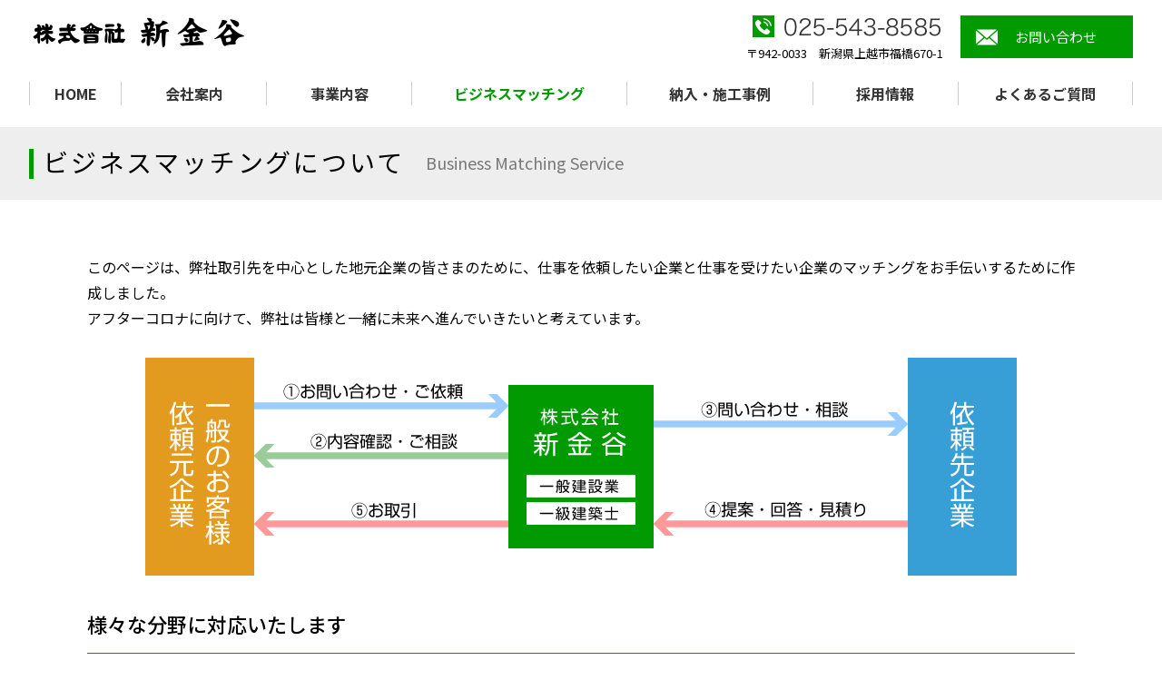

--- FILE ---
content_type: text/html; charset=UTF-8
request_url: https://www.kanaya-web.com/matching/matching_service/
body_size: 47882
content:
<!DOCTYPE html>
<html lang="ja">
<head>

<meta http-equiv="Content-Type" content="text/html; charset=UTF-8">
<meta charset="UTF-8">
<meta name="description" content="株式会社新金谷は、鉄鋼製品から環境商品まで、幅広く業務を展開する販売会社です。">
<meta name="keywords" content="上越市,鋼材,ステンレス,鉄鋼,管材,住宅設備,金属,機械,工具,鉄筋,加工,商社,マッチングサービス">
<meta http-equiv="X-UA-Compatible" content="IE=edge">

<title>ビジネスマッチングについて | 株式会社新金谷 地域の元気はわが社の元気</title>

<meta name="viewport" content="width=device-width,user-scalable=no" />
<link rel="profile" href="https://gmpg.org/xfn/11" />
<link rel="shortcut icon" href="https://www.kanaya-web.com/wp2022/wp-content/themes/shinkanaya2022/img/favicon.ico">
<link rel="stylesheet" media="all" type="text/css" href="https://www.kanaya-web.com/wp2022/wp-content/themes/shinkanaya2022/style.css?v=202601190449" />


		<!-- All in One SEO 4.5.2.1 - aioseo.com -->
		<meta name="description" content="このページは、弊社取引先を中心とした地元企業の皆さまのために、仕事を依頼したい企業と仕事を受けたい企業のマッチ" />
		<meta name="robots" content="max-image-preview:large" />
		<link rel="canonical" href="https://www.kanaya-web.com/matching/matching_service/" />
		<meta name="generator" content="All in One SEO (AIOSEO) 4.5.2.1" />
		<meta property="og:locale" content="ja_JP" />
		<meta property="og:site_name" content="株式会社新金谷 - 地域の元気はわが社の元気" />
		<meta property="og:type" content="article" />
		<meta property="og:title" content="ビジネスマッチングについて - 株式会社新金谷" />
		<meta property="og:description" content="このページは、弊社取引先を中心とした地元企業の皆さまのために、仕事を依頼したい企業と仕事を受けたい企業のマッチ" />
		<meta property="og:url" content="https://www.kanaya-web.com/matching/matching_service/" />
		<meta property="article:published_time" content="2021-12-16T07:51:16+00:00" />
		<meta property="article:modified_time" content="2022-02-01T14:57:00+00:00" />
		<meta name="twitter:card" content="summary_large_image" />
		<meta name="twitter:title" content="ビジネスマッチングについて - 株式会社新金谷" />
		<meta name="twitter:description" content="このページは、弊社取引先を中心とした地元企業の皆さまのために、仕事を依頼したい企業と仕事を受けたい企業のマッチ" />
		<script type="application/ld+json" class="aioseo-schema">
			{"@context":"https:\/\/schema.org","@graph":[{"@type":"BreadcrumbList","@id":"https:\/\/www.kanaya-web.com\/matching\/matching_service\/#breadcrumblist","itemListElement":[{"@type":"ListItem","@id":"https:\/\/www.kanaya-web.com\/#listItem","position":1,"name":"\u5bb6","item":"https:\/\/www.kanaya-web.com\/","nextItem":"https:\/\/www.kanaya-web.com\/matching\/#listItem"},{"@type":"ListItem","@id":"https:\/\/www.kanaya-web.com\/matching\/#listItem","position":2,"name":"\u30d3\u30b8\u30cd\u30b9\u30de\u30c3\u30c1\u30f3\u30b0","item":"https:\/\/www.kanaya-web.com\/matching\/","nextItem":"https:\/\/www.kanaya-web.com\/matching\/matching_service\/#listItem","previousItem":"https:\/\/www.kanaya-web.com\/#listItem"},{"@type":"ListItem","@id":"https:\/\/www.kanaya-web.com\/matching\/matching_service\/#listItem","position":3,"name":"\u30d3\u30b8\u30cd\u30b9\u30de\u30c3\u30c1\u30f3\u30b0\u306b\u3064\u3044\u3066","previousItem":"https:\/\/www.kanaya-web.com\/matching\/#listItem"}]},{"@type":"Organization","@id":"https:\/\/www.kanaya-web.com\/#organization","name":"\u682a\u5f0f\u4f1a\u793e\u65b0\u91d1\u8c37","url":"https:\/\/www.kanaya-web.com\/"},{"@type":"WebPage","@id":"https:\/\/www.kanaya-web.com\/matching\/matching_service\/#webpage","url":"https:\/\/www.kanaya-web.com\/matching\/matching_service\/","name":"\u30d3\u30b8\u30cd\u30b9\u30de\u30c3\u30c1\u30f3\u30b0\u306b\u3064\u3044\u3066 - \u682a\u5f0f\u4f1a\u793e\u65b0\u91d1\u8c37","description":"\u3053\u306e\u30da\u30fc\u30b8\u306f\u3001\u5f0a\u793e\u53d6\u5f15\u5148\u3092\u4e2d\u5fc3\u3068\u3057\u305f\u5730\u5143\u4f01\u696d\u306e\u7686\u3055\u307e\u306e\u305f\u3081\u306b\u3001\u4ed5\u4e8b\u3092\u4f9d\u983c\u3057\u305f\u3044\u4f01\u696d\u3068\u4ed5\u4e8b\u3092\u53d7\u3051\u305f\u3044\u4f01\u696d\u306e\u30de\u30c3\u30c1","inLanguage":"ja","isPartOf":{"@id":"https:\/\/www.kanaya-web.com\/#website"},"breadcrumb":{"@id":"https:\/\/www.kanaya-web.com\/matching\/matching_service\/#breadcrumblist"},"image":{"@type":"ImageObject","url":"https:\/\/www.kanaya-web.com\/wp2022\/wp-content\/uploads\/2022\/01\/4191073_m.jpg","@id":"https:\/\/www.kanaya-web.com\/matching\/matching_service\/#mainImage","width":1920,"height":1280},"primaryImageOfPage":{"@id":"https:\/\/www.kanaya-web.com\/matching\/matching_service\/#mainImage"},"datePublished":"2021-12-16T07:51:16+09:00","dateModified":"2022-02-01T14:57:00+09:00"},{"@type":"WebSite","@id":"https:\/\/www.kanaya-web.com\/#website","url":"https:\/\/www.kanaya-web.com\/","name":"\u682a\u5f0f\u4f1a\u793e\u65b0\u91d1\u8c37","description":"\u5730\u57df\u306e\u5143\u6c17\u306f\u308f\u304c\u793e\u306e\u5143\u6c17","inLanguage":"ja","publisher":{"@id":"https:\/\/www.kanaya-web.com\/#organization"}}]}
		</script>
		<!-- All in One SEO -->

<link rel="alternate" title="oEmbed (JSON)" type="application/json+oembed" href="https://www.kanaya-web.com/wp-json/oembed/1.0/embed?url=https%3A%2F%2Fwww.kanaya-web.com%2Fmatching%2Fmatching_service%2F" />
<link rel="alternate" title="oEmbed (XML)" type="text/xml+oembed" href="https://www.kanaya-web.com/wp-json/oembed/1.0/embed?url=https%3A%2F%2Fwww.kanaya-web.com%2Fmatching%2Fmatching_service%2F&#038;format=xml" />
<style id='wp-img-auto-sizes-contain-inline-css' type='text/css'>
img:is([sizes=auto i],[sizes^="auto," i]){contain-intrinsic-size:3000px 1500px}
/*# sourceURL=wp-img-auto-sizes-contain-inline-css */
</style>
<style id='wp-emoji-styles-inline-css' type='text/css'>

	img.wp-smiley, img.emoji {
		display: inline !important;
		border: none !important;
		box-shadow: none !important;
		height: 1em !important;
		width: 1em !important;
		margin: 0 0.07em !important;
		vertical-align: -0.1em !important;
		background: none !important;
		padding: 0 !important;
	}
/*# sourceURL=wp-emoji-styles-inline-css */
</style>
<style id='wp-block-library-inline-css' type='text/css'>
:root{--wp-block-synced-color:#7a00df;--wp-block-synced-color--rgb:122,0,223;--wp-bound-block-color:var(--wp-block-synced-color);--wp-editor-canvas-background:#ddd;--wp-admin-theme-color:#007cba;--wp-admin-theme-color--rgb:0,124,186;--wp-admin-theme-color-darker-10:#006ba1;--wp-admin-theme-color-darker-10--rgb:0,107,160.5;--wp-admin-theme-color-darker-20:#005a87;--wp-admin-theme-color-darker-20--rgb:0,90,135;--wp-admin-border-width-focus:2px}@media (min-resolution:192dpi){:root{--wp-admin-border-width-focus:1.5px}}.wp-element-button{cursor:pointer}:root .has-very-light-gray-background-color{background-color:#eee}:root .has-very-dark-gray-background-color{background-color:#313131}:root .has-very-light-gray-color{color:#eee}:root .has-very-dark-gray-color{color:#313131}:root .has-vivid-green-cyan-to-vivid-cyan-blue-gradient-background{background:linear-gradient(135deg,#00d084,#0693e3)}:root .has-purple-crush-gradient-background{background:linear-gradient(135deg,#34e2e4,#4721fb 50%,#ab1dfe)}:root .has-hazy-dawn-gradient-background{background:linear-gradient(135deg,#faaca8,#dad0ec)}:root .has-subdued-olive-gradient-background{background:linear-gradient(135deg,#fafae1,#67a671)}:root .has-atomic-cream-gradient-background{background:linear-gradient(135deg,#fdd79a,#004a59)}:root .has-nightshade-gradient-background{background:linear-gradient(135deg,#330968,#31cdcf)}:root .has-midnight-gradient-background{background:linear-gradient(135deg,#020381,#2874fc)}:root{--wp--preset--font-size--normal:16px;--wp--preset--font-size--huge:42px}.has-regular-font-size{font-size:1em}.has-larger-font-size{font-size:2.625em}.has-normal-font-size{font-size:var(--wp--preset--font-size--normal)}.has-huge-font-size{font-size:var(--wp--preset--font-size--huge)}.has-text-align-center{text-align:center}.has-text-align-left{text-align:left}.has-text-align-right{text-align:right}.has-fit-text{white-space:nowrap!important}#end-resizable-editor-section{display:none}.aligncenter{clear:both}.items-justified-left{justify-content:flex-start}.items-justified-center{justify-content:center}.items-justified-right{justify-content:flex-end}.items-justified-space-between{justify-content:space-between}.screen-reader-text{border:0;clip-path:inset(50%);height:1px;margin:-1px;overflow:hidden;padding:0;position:absolute;width:1px;word-wrap:normal!important}.screen-reader-text:focus{background-color:#ddd;clip-path:none;color:#444;display:block;font-size:1em;height:auto;left:5px;line-height:normal;padding:15px 23px 14px;text-decoration:none;top:5px;width:auto;z-index:100000}html :where(.has-border-color){border-style:solid}html :where([style*=border-top-color]){border-top-style:solid}html :where([style*=border-right-color]){border-right-style:solid}html :where([style*=border-bottom-color]){border-bottom-style:solid}html :where([style*=border-left-color]){border-left-style:solid}html :where([style*=border-width]){border-style:solid}html :where([style*=border-top-width]){border-top-style:solid}html :where([style*=border-right-width]){border-right-style:solid}html :where([style*=border-bottom-width]){border-bottom-style:solid}html :where([style*=border-left-width]){border-left-style:solid}html :where(img[class*=wp-image-]){height:auto;max-width:100%}:where(figure){margin:0 0 1em}html :where(.is-position-sticky){--wp-admin--admin-bar--position-offset:var(--wp-admin--admin-bar--height,0px)}@media screen and (max-width:600px){html :where(.is-position-sticky){--wp-admin--admin-bar--position-offset:0px}}

/*# sourceURL=wp-block-library-inline-css */
</style><style id='global-styles-inline-css' type='text/css'>
:root{--wp--preset--aspect-ratio--square: 1;--wp--preset--aspect-ratio--4-3: 4/3;--wp--preset--aspect-ratio--3-4: 3/4;--wp--preset--aspect-ratio--3-2: 3/2;--wp--preset--aspect-ratio--2-3: 2/3;--wp--preset--aspect-ratio--16-9: 16/9;--wp--preset--aspect-ratio--9-16: 9/16;--wp--preset--color--black: #000000;--wp--preset--color--cyan-bluish-gray: #abb8c3;--wp--preset--color--white: #ffffff;--wp--preset--color--pale-pink: #f78da7;--wp--preset--color--vivid-red: #cf2e2e;--wp--preset--color--luminous-vivid-orange: #ff6900;--wp--preset--color--luminous-vivid-amber: #fcb900;--wp--preset--color--light-green-cyan: #7bdcb5;--wp--preset--color--vivid-green-cyan: #00d084;--wp--preset--color--pale-cyan-blue: #8ed1fc;--wp--preset--color--vivid-cyan-blue: #0693e3;--wp--preset--color--vivid-purple: #9b51e0;--wp--preset--gradient--vivid-cyan-blue-to-vivid-purple: linear-gradient(135deg,rgb(6,147,227) 0%,rgb(155,81,224) 100%);--wp--preset--gradient--light-green-cyan-to-vivid-green-cyan: linear-gradient(135deg,rgb(122,220,180) 0%,rgb(0,208,130) 100%);--wp--preset--gradient--luminous-vivid-amber-to-luminous-vivid-orange: linear-gradient(135deg,rgb(252,185,0) 0%,rgb(255,105,0) 100%);--wp--preset--gradient--luminous-vivid-orange-to-vivid-red: linear-gradient(135deg,rgb(255,105,0) 0%,rgb(207,46,46) 100%);--wp--preset--gradient--very-light-gray-to-cyan-bluish-gray: linear-gradient(135deg,rgb(238,238,238) 0%,rgb(169,184,195) 100%);--wp--preset--gradient--cool-to-warm-spectrum: linear-gradient(135deg,rgb(74,234,220) 0%,rgb(151,120,209) 20%,rgb(207,42,186) 40%,rgb(238,44,130) 60%,rgb(251,105,98) 80%,rgb(254,248,76) 100%);--wp--preset--gradient--blush-light-purple: linear-gradient(135deg,rgb(255,206,236) 0%,rgb(152,150,240) 100%);--wp--preset--gradient--blush-bordeaux: linear-gradient(135deg,rgb(254,205,165) 0%,rgb(254,45,45) 50%,rgb(107,0,62) 100%);--wp--preset--gradient--luminous-dusk: linear-gradient(135deg,rgb(255,203,112) 0%,rgb(199,81,192) 50%,rgb(65,88,208) 100%);--wp--preset--gradient--pale-ocean: linear-gradient(135deg,rgb(255,245,203) 0%,rgb(182,227,212) 50%,rgb(51,167,181) 100%);--wp--preset--gradient--electric-grass: linear-gradient(135deg,rgb(202,248,128) 0%,rgb(113,206,126) 100%);--wp--preset--gradient--midnight: linear-gradient(135deg,rgb(2,3,129) 0%,rgb(40,116,252) 100%);--wp--preset--font-size--small: 13px;--wp--preset--font-size--medium: 20px;--wp--preset--font-size--large: 36px;--wp--preset--font-size--x-large: 42px;--wp--preset--spacing--20: 0.44rem;--wp--preset--spacing--30: 0.67rem;--wp--preset--spacing--40: 1rem;--wp--preset--spacing--50: 1.5rem;--wp--preset--spacing--60: 2.25rem;--wp--preset--spacing--70: 3.38rem;--wp--preset--spacing--80: 5.06rem;--wp--preset--shadow--natural: 6px 6px 9px rgba(0, 0, 0, 0.2);--wp--preset--shadow--deep: 12px 12px 50px rgba(0, 0, 0, 0.4);--wp--preset--shadow--sharp: 6px 6px 0px rgba(0, 0, 0, 0.2);--wp--preset--shadow--outlined: 6px 6px 0px -3px rgb(255, 255, 255), 6px 6px rgb(0, 0, 0);--wp--preset--shadow--crisp: 6px 6px 0px rgb(0, 0, 0);}:where(.is-layout-flex){gap: 0.5em;}:where(.is-layout-grid){gap: 0.5em;}body .is-layout-flex{display: flex;}.is-layout-flex{flex-wrap: wrap;align-items: center;}.is-layout-flex > :is(*, div){margin: 0;}body .is-layout-grid{display: grid;}.is-layout-grid > :is(*, div){margin: 0;}:where(.wp-block-columns.is-layout-flex){gap: 2em;}:where(.wp-block-columns.is-layout-grid){gap: 2em;}:where(.wp-block-post-template.is-layout-flex){gap: 1.25em;}:where(.wp-block-post-template.is-layout-grid){gap: 1.25em;}.has-black-color{color: var(--wp--preset--color--black) !important;}.has-cyan-bluish-gray-color{color: var(--wp--preset--color--cyan-bluish-gray) !important;}.has-white-color{color: var(--wp--preset--color--white) !important;}.has-pale-pink-color{color: var(--wp--preset--color--pale-pink) !important;}.has-vivid-red-color{color: var(--wp--preset--color--vivid-red) !important;}.has-luminous-vivid-orange-color{color: var(--wp--preset--color--luminous-vivid-orange) !important;}.has-luminous-vivid-amber-color{color: var(--wp--preset--color--luminous-vivid-amber) !important;}.has-light-green-cyan-color{color: var(--wp--preset--color--light-green-cyan) !important;}.has-vivid-green-cyan-color{color: var(--wp--preset--color--vivid-green-cyan) !important;}.has-pale-cyan-blue-color{color: var(--wp--preset--color--pale-cyan-blue) !important;}.has-vivid-cyan-blue-color{color: var(--wp--preset--color--vivid-cyan-blue) !important;}.has-vivid-purple-color{color: var(--wp--preset--color--vivid-purple) !important;}.has-black-background-color{background-color: var(--wp--preset--color--black) !important;}.has-cyan-bluish-gray-background-color{background-color: var(--wp--preset--color--cyan-bluish-gray) !important;}.has-white-background-color{background-color: var(--wp--preset--color--white) !important;}.has-pale-pink-background-color{background-color: var(--wp--preset--color--pale-pink) !important;}.has-vivid-red-background-color{background-color: var(--wp--preset--color--vivid-red) !important;}.has-luminous-vivid-orange-background-color{background-color: var(--wp--preset--color--luminous-vivid-orange) !important;}.has-luminous-vivid-amber-background-color{background-color: var(--wp--preset--color--luminous-vivid-amber) !important;}.has-light-green-cyan-background-color{background-color: var(--wp--preset--color--light-green-cyan) !important;}.has-vivid-green-cyan-background-color{background-color: var(--wp--preset--color--vivid-green-cyan) !important;}.has-pale-cyan-blue-background-color{background-color: var(--wp--preset--color--pale-cyan-blue) !important;}.has-vivid-cyan-blue-background-color{background-color: var(--wp--preset--color--vivid-cyan-blue) !important;}.has-vivid-purple-background-color{background-color: var(--wp--preset--color--vivid-purple) !important;}.has-black-border-color{border-color: var(--wp--preset--color--black) !important;}.has-cyan-bluish-gray-border-color{border-color: var(--wp--preset--color--cyan-bluish-gray) !important;}.has-white-border-color{border-color: var(--wp--preset--color--white) !important;}.has-pale-pink-border-color{border-color: var(--wp--preset--color--pale-pink) !important;}.has-vivid-red-border-color{border-color: var(--wp--preset--color--vivid-red) !important;}.has-luminous-vivid-orange-border-color{border-color: var(--wp--preset--color--luminous-vivid-orange) !important;}.has-luminous-vivid-amber-border-color{border-color: var(--wp--preset--color--luminous-vivid-amber) !important;}.has-light-green-cyan-border-color{border-color: var(--wp--preset--color--light-green-cyan) !important;}.has-vivid-green-cyan-border-color{border-color: var(--wp--preset--color--vivid-green-cyan) !important;}.has-pale-cyan-blue-border-color{border-color: var(--wp--preset--color--pale-cyan-blue) !important;}.has-vivid-cyan-blue-border-color{border-color: var(--wp--preset--color--vivid-cyan-blue) !important;}.has-vivid-purple-border-color{border-color: var(--wp--preset--color--vivid-purple) !important;}.has-vivid-cyan-blue-to-vivid-purple-gradient-background{background: var(--wp--preset--gradient--vivid-cyan-blue-to-vivid-purple) !important;}.has-light-green-cyan-to-vivid-green-cyan-gradient-background{background: var(--wp--preset--gradient--light-green-cyan-to-vivid-green-cyan) !important;}.has-luminous-vivid-amber-to-luminous-vivid-orange-gradient-background{background: var(--wp--preset--gradient--luminous-vivid-amber-to-luminous-vivid-orange) !important;}.has-luminous-vivid-orange-to-vivid-red-gradient-background{background: var(--wp--preset--gradient--luminous-vivid-orange-to-vivid-red) !important;}.has-very-light-gray-to-cyan-bluish-gray-gradient-background{background: var(--wp--preset--gradient--very-light-gray-to-cyan-bluish-gray) !important;}.has-cool-to-warm-spectrum-gradient-background{background: var(--wp--preset--gradient--cool-to-warm-spectrum) !important;}.has-blush-light-purple-gradient-background{background: var(--wp--preset--gradient--blush-light-purple) !important;}.has-blush-bordeaux-gradient-background{background: var(--wp--preset--gradient--blush-bordeaux) !important;}.has-luminous-dusk-gradient-background{background: var(--wp--preset--gradient--luminous-dusk) !important;}.has-pale-ocean-gradient-background{background: var(--wp--preset--gradient--pale-ocean) !important;}.has-electric-grass-gradient-background{background: var(--wp--preset--gradient--electric-grass) !important;}.has-midnight-gradient-background{background: var(--wp--preset--gradient--midnight) !important;}.has-small-font-size{font-size: var(--wp--preset--font-size--small) !important;}.has-medium-font-size{font-size: var(--wp--preset--font-size--medium) !important;}.has-large-font-size{font-size: var(--wp--preset--font-size--large) !important;}.has-x-large-font-size{font-size: var(--wp--preset--font-size--x-large) !important;}
/*# sourceURL=global-styles-inline-css */
</style>

<style id='classic-theme-styles-inline-css' type='text/css'>
/*! This file is auto-generated */
.wp-block-button__link{color:#fff;background-color:#32373c;border-radius:9999px;box-shadow:none;text-decoration:none;padding:calc(.667em + 2px) calc(1.333em + 2px);font-size:1.125em}.wp-block-file__button{background:#32373c;color:#fff;text-decoration:none}
/*# sourceURL=/wp-includes/css/classic-themes.min.css */
</style>
<link rel='stylesheet' id='biz-cal-style-css' href='https://www.kanaya-web.com/wp2022/wp-content/plugins/biz-calendar/biz-cal.css?ver=2.2.0' type='text/css' media='all' />
<link rel='stylesheet' id='responsive-lightbox-prettyphoto-css' href='https://www.kanaya-web.com/wp2022/wp-content/plugins/responsive-lightbox/assets/prettyphoto/prettyPhoto.min.css?ver=3.1.6' type='text/css' media='all' />
<link rel='stylesheet' id='msl-main-css' href='https://www.kanaya-web.com/wp2022/wp-content/plugins/master-slider/public/assets/css/masterslider.main.css?ver=3.11.0' type='text/css' media='all' />
<link rel='stylesheet' id='msl-custom-css' href='https://www.kanaya-web.com/wp2022/wp-content/uploads/master-slider/custom.css?ver=3.9' type='text/css' media='all' />
<script type="text/javascript" src="https://www.kanaya-web.com/wp2022/wp-includes/js/jquery/jquery.min.js?ver=3.7.1" id="jquery-core-js"></script>
<script type="text/javascript" src="https://www.kanaya-web.com/wp2022/wp-includes/js/jquery/jquery-migrate.min.js?ver=3.4.1" id="jquery-migrate-js"></script>
<script type="text/javascript" id="biz-cal-script-js-extra">
/* <![CDATA[ */
var bizcalOptions = {"holiday_title":"\u5b9a\u4f11\u65e5","sun":"on","sat":"on","holiday":"on","temp_holidays":"2022-01-03\r\n2022-01-10\r\n2022-02-11\r\n2022-02-23\r\n2022-03-21\r\n2022-04-29\r\n2022-05-03\r\n2022-05-04\r\n2022-05-05\r\n2022-07-18\r\n2022-08-11\r\n2022-08-15\r\n2022-09-19\r\n2022-09-23\r\n2022-10-10\r\n2022-11-03\r\n2022-11-23\r\n2022-12-29\r\n2022-12-30\r\n2023-01-02\r\n2023-01-03\r\n2023-01-09\r\n2023-02-23\r\n2023-03-21\r\n2023-05-03\r\n2023-05-04\r\n2023-05-05\r\n2023-05-06\r\n2023-07-17\r\n2023-08-11\r\n2023-08-14\r\n2023-08-15\r\n2023-09-18\r\n2023-10-09\r\n2023-11-03\r\n2023-11-23\r\n2023-12-29\r\n2024-01-01\r\n2024-01-02\r\n2024-01-03\r\n2024-01-08\r\n2024-02-12\r\n2024-02-17\r\n2024-02-23\r\n2024-03-20\r\n2024-04-29\r\n2024-05-03\r\n2024-05-04\r\n2024-05-06\r\n2024-07-15\r\n2024-08-12\r\n2024-08-13\r\n2024-08-14\r\n2024-08-15\r\n2024-09-16\r\n2024-09-23\r\n2024-10-14\r\n2024-11-04\r\n2024-12-30\r\n2024-12-31\r\n2025-01-01\r\n2025-01-02\r\n2025-01-03\r\n2026-01-01\r\n2026-01-02\r\n2026-01-03\r\n2026-01-12\r\n2026-02-11\r\n2026-02-23\r\n2026-03-20\r\n2026-04-29\r\n2026-05-04\r\n2026-05-05\r\n2026-05-06\r\n2026-07-20\r\n2026-08-11\r\n2026-08-13\r\n2026-08-14\r\n2026-08-15\r\n2026-09-21\r\n2026-09-22\r\n2026-09-23\r\n2026-10-12\r\n2026-11-03\r\n2026-11-23\r\n2026-12-29\r\n2026-12-30\r\n2026-12-31\r\n2027-01-01\r\n2027-01-02\r\n2027-01-11","temp_weekdays":"2022-01-29\r\n2022-02-05\r\n2022-03-05\r\n2022-04-02\r\n2022-04-30\r\n2022-05-07\r\n2022-06-04\r\n2022-07-02\r\n2022-07-30\r\n2022-08-06\r\n2022-09-03\r\n2022-10-01\r\n2022-10-29\r\n2022-11-05\r\n2022-12-03\r\n2022-01-07\r\n2023-03-04\r\n2023-04-01\r\n2023-06-03\r\n2023-07-01\r\n2023-07-29\r\n2023-08-05\r\n2023-09-02\r\n2023-09-30\r\n2023-10-07\r\n2023-11-04\r\n2023-12-02\r\n2024-01-06\r\n2024-02-03","eventday_title":"\u30a4\u30d9\u30f3\u30c8","eventday_url":"","eventdays":"","month_limit":"\u6307\u5b9a","nextmonthlimit":"12","prevmonthlimit":"1","plugindir":"https://www.kanaya-web.com/wp2022/wp-content/plugins/biz-calendar/","national_holiday":""};
//# sourceURL=biz-cal-script-js-extra
/* ]]> */
</script>
<script type="text/javascript" src="https://www.kanaya-web.com/wp2022/wp-content/plugins/biz-calendar/calendar.js?ver=2.2.0" id="biz-cal-script-js"></script>
<script type="text/javascript" src="https://www.kanaya-web.com/wp2022/wp-content/plugins/responsive-lightbox/assets/prettyphoto/jquery.prettyPhoto.min.js?ver=3.1.6" id="responsive-lightbox-prettyphoto-js"></script>
<script type="text/javascript" src="https://www.kanaya-web.com/wp2022/wp-includes/js/underscore.min.js?ver=1.13.7" id="underscore-js"></script>
<script type="text/javascript" src="https://www.kanaya-web.com/wp2022/wp-content/plugins/responsive-lightbox/assets/infinitescroll/infinite-scroll.pkgd.min.js?ver=4.0.1" id="responsive-lightbox-infinite-scroll-js"></script>
<script type="text/javascript" src="https://www.kanaya-web.com/wp2022/wp-content/plugins/responsive-lightbox/assets/dompurify/purify.min.js?ver=3.3.1" id="dompurify-js"></script>
<script type="text/javascript" id="responsive-lightbox-sanitizer-js-before">
/* <![CDATA[ */
window.RLG = window.RLG || {}; window.RLG.sanitizeAllowedHosts = ["youtube.com","www.youtube.com","youtu.be","vimeo.com","player.vimeo.com"];
//# sourceURL=responsive-lightbox-sanitizer-js-before
/* ]]> */
</script>
<script type="text/javascript" src="https://www.kanaya-web.com/wp2022/wp-content/plugins/responsive-lightbox/js/sanitizer.js?ver=2.6.1" id="responsive-lightbox-sanitizer-js"></script>
<script type="text/javascript" id="responsive-lightbox-js-before">
/* <![CDATA[ */
var rlArgs = {"script":"prettyphoto","selector":"lightbox","customEvents":"","activeGalleries":true,"animationSpeed":"normal","slideshow":false,"slideshowDelay":5000,"slideshowAutoplay":false,"opacity":"0.75","showTitle":true,"allowResize":true,"allowExpand":true,"width":1080,"height":720,"separator":"\/","theme":"pp_default","horizontalPadding":20,"hideFlash":false,"wmode":"opaque","videoAutoplay":false,"modal":false,"deeplinking":false,"overlayGallery":true,"keyboardShortcuts":true,"social":false,"woocommerce_gallery":false,"ajaxurl":"https:\/\/www.kanaya-web.com\/wp2022\/wp-admin\/admin-ajax.php","nonce":"7a66f16aa0","preview":false,"postId":53,"scriptExtension":false};

//# sourceURL=responsive-lightbox-js-before
/* ]]> */
</script>
<script type="text/javascript" src="https://www.kanaya-web.com/wp2022/wp-content/plugins/responsive-lightbox/js/front.js?ver=2.6.1" id="responsive-lightbox-js"></script>
<link rel="https://api.w.org/" href="https://www.kanaya-web.com/wp-json/" /><link rel="alternate" title="JSON" type="application/json" href="https://www.kanaya-web.com/wp-json/wp/v2/pages/53" /><link rel="EditURI" type="application/rsd+xml" title="RSD" href="https://www.kanaya-web.com/wp2022/xmlrpc.php?rsd" />
<meta name="generator" content="WordPress 6.9" />
<link rel='shortlink' href='https://www.kanaya-web.com/?p=53' />
<script>var ms_grabbing_curosr = 'https://www.kanaya-web.com/wp2022/wp-content/plugins/master-slider/public/assets/css/common/grabbing.cur', ms_grab_curosr = 'https://www.kanaya-web.com/wp2022/wp-content/plugins/master-slider/public/assets/css/common/grab.cur';</script>
<meta name="generator" content="MasterSlider 3.11.0 - Responsive Touch Image Slider | avt.li/msf" />
<meta property="og:title" content="ビジネスマッチングについて" />
<meta property="og:description" content="このページは、弊社取引先を中心とした地元企業の皆さまのために、仕事を依頼したい企業と仕事を受けたい企業のマッチングをお手伝いするために作成しました。 アフターコロナに向けて、弊社は皆様と一緒に未来へ進" />
<meta property="og:type" content="article" />
<meta property="og:url" content="https://www.kanaya-web.com/matching/matching_service/" />
<meta property="og:image" content="https://www.kanaya-web.com/wp2022/wp-content/uploads/2022/01/4191073_m.jpg" />
<meta property="og:site_name" content="株式会社新金谷" />
<meta property="og:locale" content="ja_JP" />

<script src="https://ajax.googleapis.com/ajax/libs/jquery/2.1.4/jquery.min.js"></script>
<script type="text/javascript" src="https://www.kanaya-web.com/wp2022/wp-content/themes/shinkanaya2022/js/menu_fix.js" charset="UTF-8"></script>
<script type="text/javascript" src="https://www.kanaya-web.com/wp2022/wp-content/themes/shinkanaya2022/js/smoothscroll.js" charset="UTF-8"></script>
<script type="text/javascript" src="https://www.kanaya-web.com/wp2022/wp-content/themes/shinkanaya2022/js/pagetop.js" charset="UTF-8"></script>
<script type="text/javascript" src="https://www.kanaya-web.com/wp2022/wp-content/themes/shinkanaya2022/js/fitie.js" charset="UTF-8"></script>
<script type="text/javascript" src="https://www.kanaya-web.com/wp2022/wp-content/themes/shinkanaya2022/js/animate.js" charset="UTF-8"></script>

<!-- Global site tag (gtag.js) - Google Analytics -->
<script async src="https://www.googletagmanager.com/gtag/js?id=UA-56262723-1"></script>
<script>
  window.dataLayer = window.dataLayer || [];
  function gtag(){dataLayer.push(arguments);}
  gtag('js', new Date());

  gtag('config', 'UA-56262723-1');
</script>


</head>

<body id="page" class="matching_service">

<!--+++++ header ++++++-->
<header id="top">
<div class="header">
<div class="headerLogo"><a href="https://www.kanaya-web.com/" title="株式会社新金谷"><img src="https://www.kanaya-web.com/wp2022/wp-content/themes/shinkanaya2022/img/header_logo.png" width="240" height="36" alt=""/></a></div>
<ul class="headerContact">
<li class="hmPhone"><a href="tel:0255438585"><img src="https://www.kanaya-web.com/wp2022/wp-content/themes/shinkanaya2022/img/header_phone.png" width="210" height="24" alt=""/></a>〒942-0033　新潟県上越市福橋670-1</li>
<li class="hmContact"><a href="https://www.kanaya-web.com/contact/" title="お問い合わせ">お問い合わせ</a></li>
</ul>
</div>
<!--++ main menu ++-->
<nav id="globalNavi" class="spNone">
<ul>
<li class="gm00 gmOff">
  <a href="https://www.kanaya-web.com/">HOME</a>
</li>
<li class="gm01 gmOff">
  <a href="https://www.kanaya-web.com/company/" title="会社案内">会社案内</a>
  <div class="menu01">
  <div class="menuIn">
  <dl class="ddmenu01">
    <dd><a href="https://www.kanaya-web.com/company/message/" title="ごあいさつ">ごあいさつ</a></dd>
    <dd><a href="https://www.kanaya-web.com/company/outline/" title="会社概要">会社概要</a></dd>
    <dd><a href="https://www.kanaya-web.com/company/equipment/" title="設備案内">設備案内</a></dd>
    <dd><a href="https://www.kanaya-web.com/company/access/" title="アクセス">アクセス</a></dd>
    <dd><a href="https://www.kanaya-web.com/company/csr/" title="環境活動・CSR">環境活動・CSR</a></dd>
    <dd><a href="https://www.kanaya-web.com/company/sdgs/" title="SDGsへの取り組み">SDGsへの取り組み</a></dd>
    <dd><a href="https://www.kanaya-web.com/company/corona/" title="新型コロナウィルス感染症対策">新型コロナウィルス感染症対策</a></dd>
    </dl>
  </div>
  </div>
</li>
<li class="gm02 gmOff">
  <a href="https://www.kanaya-web.com/service/" title="事業内容">事業内容</a>
  <div class="menu02">
  <div class="menuIn">
  <dl class="ddmenu01">
    <dd><a href="https://www.kanaya-web.com/service/doboku_kenchiku/" title="土木・建築チーム">土木・建築チーム</a></dd>
    <dd><a href="https://www.kanaya-web.com/service/kiko-kanzai/" title="機工・管材チーム">機工・管材チーム</a></dd>
    <dd><a href="https://www.kanaya-web.com/service/kinzoku/" title="金属チーム">金属チーム</a></dd>
    <dd><a href="https://www.kanaya-web.com/service/for_individual/" title="個人のお客様へ">個人のお客様へ</a></dd>
    <dd><a href="https://www.kanaya-web.com/service/other/" title="その他（新商材・新商品）">その他（新商材・新商品）</a></dd>
    </dl>
  </div>
  </div>
</li>
<li class="gm03 gmOn">
  <a href="https://www.kanaya-web.com/matching/" title="ビジネスマッチング">ビジネスマッチング</a>
  <div class="menu03">
  <div class="menuIn">
  <dl class="ddmenu01">
    <dd><a href="https://www.kanaya-web.com/matching/matching_service/" title="ビジネスマッチングについて">ビジネスマッチングについて</a></dd>
    <dd><a href="https://www.kanaya-web.com/matching/consultation/" title="ご相談フォーム">ご相談フォーム</a></dd>
    <dd><a href="https://www.kanaya-web.com/matching/links/" title="地元企業リンク集">地元企業リンク集</a></dd>
    </dl>
  </div>
  </div>
</li>
<li class="gm04 gmOff">
  <a href="https://www.kanaya-web.com/results/" title="納入・施工事例">納入・施工事例</a>
  <div class="menu04">
  <div class="menuIn">
  <dl class="ddmenu01">
    <dd><a href="https://www.kanaya-web.com/results/results_dk/" title="土木・建築チーム">土木・建築チーム</a></dd>
    <dd><a href="https://www.kanaya-web.com/results/results_kk/" title="機工・管材チーム">機工・管材チーム</a></dd>
    <dd><a href="https://www.kanaya-web.com/results/results_other/" title="その他">その他</a></dd>
    </dl>
  </div>
  </div>
</li>
<li class="gm05 gmOff">
  <a href="https://www.kanaya-web.com/reruit/" title="採用情報">採用情報</a>
  <div class="menu05">
  <div class="menuIn">
  <dl class="ddmenu01">
    <dd><a href="https://www.kanaya-web.com/reruit/for_recruit/" title="採用にあたって">採用にあたって</a></dd>
    <dd><a href="https://www.kanaya-web.com/reruit/voice/" title="先輩社員の声">先輩社員の声</a></dd>
    <dd><a href="https://www.kanaya-web.com/reruit/new/" title="新卒採用情報">新卒採用情報</a></dd>
    <dd><a href="https://www.kanaya-web.com/reruit/career/" title="キャリア採用情報">キャリア採用情報</a></dd>
    </dl>
  </div>
  </div>
</li>
<li class="gm06 gmOff">
  <a href="https://www.kanaya-web.com/faq/" title="よくあるご質問">よくあるご質問</a>
</li>
</ul>
</nav>
<!--++ main menu end. ++-->
<!--++ SP ++-->
<div id="headerSP">
<div id="headerMenuSP">
<script>
$(function() {
  $("#headerMenuSP").click(function() {
    $("#overlayMenu").fadeIn();
    document.documentElement.style.overflow = 'hidden';
  });
  $("#close").click(function() {
    $("#overlayMenu").fadeOut();
    document.documentElement.style.overflow = 'scroll';
  });
});
</script>
<img src="https://www.kanaya-web.com/wp2022/wp-content/themes/shinkanaya2022/img/sp_btn_menu.png" alt="MENU" border="0" />
</div>
<div id="overlayMenu">

<div class="popupMenu">

<input id="sm00" type="checkbox">
<label for="sm00" class="sm00"><a href="https://www.kanaya-web.com/" title="HOME">HOME</a></label>
<div class="smList"></div>
<input id="sm01" type="checkbox">
<label for="sm01" class="sm01"><span title="会社案内">会社案内</span></label>
<div class="smList">
  <dl class="ddmenu01">
  <dd><a href="https://www.kanaya-web.com/company/" title="会社案内">会社案内</a></dd>
    <dd><a href="https://www.kanaya-web.com/company/message/" title="ごあいさつ">ごあいさつ</a></dd>
    <dd><a href="https://www.kanaya-web.com/company/outline/" title="会社概要">会社概要</a></dd>
    <dd><a href="https://www.kanaya-web.com/company/equipment/" title="設備案内">設備案内</a></dd>
    <dd><a href="https://www.kanaya-web.com/company/access/" title="アクセス">アクセス</a></dd>
    <dd><a href="https://www.kanaya-web.com/company/csr/" title="環境活動・CSR">環境活動・CSR</a></dd>
    <dd><a href="https://www.kanaya-web.com/company/sdgs/" title="SDGsへの取り組み">SDGsへの取り組み</a></dd>
    <dd><a href="https://www.kanaya-web.com/company/corona/" title="新型コロナウィルス感染症対策">新型コロナウィルス感染症対策</a></dd>
    </dl>
</div>
<input id="sm02" type="checkbox">
<label for="sm02" class="sm02"><span title="事業内容">事業内容</span></label>
<div class="smList">
  <dl class="ddmenu01">
  <dd><a href="https://www.kanaya-web.com/service/" title="事業内容">事業内容</a></dd>
    <dd><a href="https://www.kanaya-web.com/service/doboku_kenchiku/" title="土木・建築チーム">土木・建築チーム</a></dd>
    <dd><a href="https://www.kanaya-web.com/service/kiko-kanzai/" title="機工・管材チーム">機工・管材チーム</a></dd>
    <dd><a href="https://www.kanaya-web.com/service/kinzoku/" title="金属チーム">金属チーム</a></dd>
    <dd><a href="https://www.kanaya-web.com/service/for_individual/" title="個人のお客様へ">個人のお客様へ</a></dd>
    <dd><a href="https://www.kanaya-web.com/service/other/" title="その他（新商材・新商品）">その他（新商材・新商品）</a></dd>
    </dl>
</div>
<input id="sm03" type="checkbox">
<label for="sm03" class="sm03"><span title="ビジネスマッチング">ビジネスマッチング</span></label>
<div class="smList">
  <dl class="ddmenu01">
  <dd><a href="https://www.kanaya-web.com/matching/" title="ビジネスマッチング">ビジネスマッチング</a></dd>
    <dd><a href="https://www.kanaya-web.com/matching/matching_service/" title="ビジネスマッチングについて">ビジネスマッチングについて</a></dd>
    <dd><a href="https://www.kanaya-web.com/matching/consultation/" title="ご相談フォーム">ご相談フォーム</a></dd>
    <dd><a href="https://www.kanaya-web.com/matching/links/" title="地元企業リンク集">地元企業リンク集</a></dd>
    </dl>
</div>
<input id="sm04" type="checkbox">
<label for="sm04" class="sm04"><span title="納入・施工事例">納入・施工事例</span></label>
<div class="smList">
  <dl class="ddmenu01">
  <dd><a href="https://www.kanaya-web.com/results/" title="納入・施工事例">納入・施工事例</a></dd>
    <dd><a href="https://www.kanaya-web.com/results/results_dk/" title="土木・建築チーム">土木・建築チーム</a></dd>
    <dd><a href="https://www.kanaya-web.com/results/results_kk/" title="機工・管材チーム">機工・管材チーム</a></dd>
    <dd><a href="https://www.kanaya-web.com/results/results_other/" title="その他">その他</a></dd>
    </dl>
</div>
<input id="sm05" type="checkbox">
<label for="sm05" class="sm05"><span title="採用情報">採用情報</span></label>
<div class="smList">
  <dl class="ddmenu01">
  <dd><a href="https://www.kanaya-web.com/reruit/" title="採用情報">採用情報</a></dd>
    <dd><a href="https://www.kanaya-web.com/reruit/for_recruit/" title="採用にあたって">採用にあたって</a></dd>
    <dd><a href="https://www.kanaya-web.com/reruit/voice/" title="先輩社員の声">先輩社員の声</a></dd>
    <dd><a href="https://www.kanaya-web.com/reruit/new/" title="新卒採用情報">新卒採用情報</a></dd>
    <dd><a href="https://www.kanaya-web.com/reruit/career/" title="キャリア採用情報">キャリア採用情報</a></dd>
    </dl>
</div>
<input id="sm06" type="checkbox">
<label for="sm06" class="sm06"><a href="https://www.kanaya-web.com/faq/" title="よくあるご質問">よくあるご質問</a></label>
<div class="smList"></div>
<input id="sm11" type="checkbox">
<label for="sm11" class="sm11"><a href="https://www.kanaya-web.com/contact/" title="お問い合わせ">お問い合わせ</a></label>
<div class="smList"></div>
<input id="sm21" type="checkbox">
<label for="sm21" class="sm21"><a href="https://www.kanaya-web.com/blog/" title="スタッフブログ">スタッフブログ</a></label>
<div class="smList"></div>
<input id="sm22" type="checkbox">
<label for="sm22" class="sm22"><a href="https://www.kanaya-web.com/info/" title="お知らせ">お知らせ</a></label>
<div class="smList"></div>
<input id="sm99" type="checkbox">
<label for="sm99" class="sm99"><a href="https://www.kanaya-web.com/privacy/" title="個人情報保護方針">個人情報保護方針</a></label>
<div class="smList"></div>

<div class="clear"></div>
</div>

<div id="close"><img src="https://www.kanaya-web.com/wp2022/wp-content/themes/shinkanaya2022/img/sp_btn_close.png"></div>
</div>
</div>
<!--++ /SP end. ++-->
</header>
<!--++++++ /header end. ++++++-->

<main>

<div id="pageTitle">
<div class="pageTitle">
<h1>ビジネスマッチングについて</h1>
<span class="enTitle">Business Matching Service</span>
</div>
</div>

<!--+++ conntents +++-->
<div id="contents">

<!--+ contents main +-->
<div id="contentsMain">
<div class="pageContents">



<section>

<p>このページは、弊社取引先を中心とした地元企業の皆さまのために、仕事を依頼したい企業と仕事を受けたい企業のマッチングをお手伝いするために作成しました。<br />
アフターコロナに向けて、弊社は皆様と一緒に未来へ進んでいきたいと考えています。</p>
<p style="text-align: center;"><img loading="lazy" decoding="async" class="alignnone size-full wp-image-3125" src="https://www.kanaya-web.com/wp2022/wp-content/uploads/2022/01/matching_flow.png" alt="" width="960" height="240" srcset="https://www.kanaya-web.com/wp2022/wp-content/uploads/2022/01/matching_flow.png 960w, https://www.kanaya-web.com/wp2022/wp-content/uploads/2022/01/matching_flow-640x160.png 640w, https://www.kanaya-web.com/wp2022/wp-content/uploads/2022/01/matching_flow-768x192.png 768w" sizes="auto, (max-width: 960px) 100vw, 960px" /></p>
<h3>様々な分野に対応いたします</h3>
<p>当社は商社という特性を活かし、お取引をさせいていただく企業様はお客様・仕入れ先を合わせて1,000社を超えており、お取引先の多さでは地域有数の企業であると自負しております。<br />
そのため、あらゆる分野のご相談を承ります。</p>
<dl class="matchingCompany">
<dd>機械加工</dd>
<dd>鉄鋼</dd>
<dd>板金・プレス</dd>
<dd>金属加工</dd>
<dd>金型</dd>
<dd>鋳造</dd>
<dd>機械</dd>
<dd>プラスチック</dd>
<dd>木材</dd>
<dd>繊維</dd>
<dd>食品</dd>
<dd>IT</dd>
<dd>建築・建設</dd>
<dd>住宅設備</dd>
<dd>土木工事</dd>
<dd>その他</dd>
</dl>
<h3>ビジネスマッチングの流れ</h3>
<div class="flow">
<article>
<h6><span class="num">1</span>お問い合わせ・ご依頼</h6>
<p>まずは<a href="../consultation/">ご相談フォーム</a>またはお電話（TEL:025-543-8585）にてご相談ください。<br />
お電話の場合は、マッチングサービスを希望とお伝えください。</p>
</article>
<article>
<h6><span class="num">2</span>内容確認・ご相談</h6>
<p>まずはお電話やメール等で、お客様のご相談内容を確認させていただきます。その後、詳しいお話をお伺いいたします。</p>
</article>
<article>
<h6><span class="num">3</span>企業選定・問合せ</h6>
<p>弊社にて企業の選定を行い、場合によっては複数の企業に問い合わせ・見積り依頼をいたします。</p>
</article>
<article>
<h6><span class="num">4</span>提案・回答・見積り</h6>
<p>依頼先企業からの回答や提案、見積金額等をまとめて、お客様にご連絡いたします。<br />
③～④は、お客様のご納得のいくまで、弊社にて対応いたします。</p>
</article>
<article>
<h6><span class="num">5</span>お取引（マッチング完了）</h6>
<p>工期・納期等を調整し、お取引となります。<br />
お取引は弊社を介して行いますので、どうぞご安心ください。</p>
</article>
</div>
<hr />
<p style="text-align: center;"><a class="btnL" href="../consultation/">ご相談フォームはこちら</a></p>
<p>&nbsp;</p>

<div class="clear"></div>
</section>



<div class="clear"></div>
</div>
</div>
<!--+ contents main end. +-->

<div id="clear"></div>
</div>
<!--+++ conntents end. +++-->


</main>

<!--+++ footer +++-->
<div class="footerLine"></div>
<footer>
<div class="footer">
<div class="address">
<h5><img src="https://www.kanaya-web.com/wp2022/wp-content/themes/shinkanaya2022/img/footer_logo.png" width="250" height="80" alt="株式会社新金谷"/></h5>
<p><span>〒942-0033</span>新潟県上越市福橋670-1</p>
<ul class="footerContact">
<li><a href="tel:0255438585" class="phone" title="TEL：025-543-8585">TEL：025-543-8585</a></li>
<li><span class="fax" title="FAX：025-543-5858">FAX：025-543-5858</span></li>
</ul>
<ul class="footerLink">
<li class="flContact"><a href="https://www.kanaya-web.com/contact/" title="お問い合わせはこちら">お問い合わせはこちら</a></li>
<li class="flPrivacy"><a href="https://www.kanaya-web.com/privacy/" title="個人情報保護方針">個人情報保護方針</a></li>
</ul>
</div>
<div class="footerMap">
<iframe src="https://www.google.com/maps/embed?pb=!1m14!1m8!1m3!1d12716.728308603131!2d138.2826644!3d37.1721437!3m2!1i1024!2i768!4f13.1!3m3!1m2!1s0x0%3A0xba1793e060b0a2d2!2zKOagqinmlrDph5HosLc!5e0!3m2!1sja!2sjp!4v1637597460717!5m2!1sja!2sjp" height="320" allowfullscreen="" loading="lazy"></iframe>
</div>
</div>
<div class="footerCopy">&copy; 2026 SHINKANAYA. All rights reserved.</div>
</footer>
<div id="pagetop"><a href="#top"><img src="https://www.kanaya-web.com/wp2022/wp-content/themes/shinkanaya2022/img/btn_pagetop.png" width="50" height="50" alt=""/></a></div>
<!--+++ footer end. +++-->

<script type="speculationrules">
{"prefetch":[{"source":"document","where":{"and":[{"href_matches":"/*"},{"not":{"href_matches":["/wp2022/wp-*.php","/wp2022/wp-admin/*","/wp2022/wp-content/uploads/*","/wp2022/wp-content/*","/wp2022/wp-content/plugins/*","/wp2022/wp-content/themes/shinkanaya2022/*","/*\\?(.+)"]}},{"not":{"selector_matches":"a[rel~=\"nofollow\"]"}},{"not":{"selector_matches":".no-prefetch, .no-prefetch a"}}]},"eagerness":"conservative"}]}
</script>
<script id="wp-emoji-settings" type="application/json">
{"baseUrl":"https://s.w.org/images/core/emoji/17.0.2/72x72/","ext":".png","svgUrl":"https://s.w.org/images/core/emoji/17.0.2/svg/","svgExt":".svg","source":{"concatemoji":"https://www.kanaya-web.com/wp2022/wp-includes/js/wp-emoji-release.min.js?ver=6.9"}}
</script>
<script type="module">
/* <![CDATA[ */
/*! This file is auto-generated */
const a=JSON.parse(document.getElementById("wp-emoji-settings").textContent),o=(window._wpemojiSettings=a,"wpEmojiSettingsSupports"),s=["flag","emoji"];function i(e){try{var t={supportTests:e,timestamp:(new Date).valueOf()};sessionStorage.setItem(o,JSON.stringify(t))}catch(e){}}function c(e,t,n){e.clearRect(0,0,e.canvas.width,e.canvas.height),e.fillText(t,0,0);t=new Uint32Array(e.getImageData(0,0,e.canvas.width,e.canvas.height).data);e.clearRect(0,0,e.canvas.width,e.canvas.height),e.fillText(n,0,0);const a=new Uint32Array(e.getImageData(0,0,e.canvas.width,e.canvas.height).data);return t.every((e,t)=>e===a[t])}function p(e,t){e.clearRect(0,0,e.canvas.width,e.canvas.height),e.fillText(t,0,0);var n=e.getImageData(16,16,1,1);for(let e=0;e<n.data.length;e++)if(0!==n.data[e])return!1;return!0}function u(e,t,n,a){switch(t){case"flag":return n(e,"\ud83c\udff3\ufe0f\u200d\u26a7\ufe0f","\ud83c\udff3\ufe0f\u200b\u26a7\ufe0f")?!1:!n(e,"\ud83c\udde8\ud83c\uddf6","\ud83c\udde8\u200b\ud83c\uddf6")&&!n(e,"\ud83c\udff4\udb40\udc67\udb40\udc62\udb40\udc65\udb40\udc6e\udb40\udc67\udb40\udc7f","\ud83c\udff4\u200b\udb40\udc67\u200b\udb40\udc62\u200b\udb40\udc65\u200b\udb40\udc6e\u200b\udb40\udc67\u200b\udb40\udc7f");case"emoji":return!a(e,"\ud83e\u1fac8")}return!1}function f(e,t,n,a){let r;const o=(r="undefined"!=typeof WorkerGlobalScope&&self instanceof WorkerGlobalScope?new OffscreenCanvas(300,150):document.createElement("canvas")).getContext("2d",{willReadFrequently:!0}),s=(o.textBaseline="top",o.font="600 32px Arial",{});return e.forEach(e=>{s[e]=t(o,e,n,a)}),s}function r(e){var t=document.createElement("script");t.src=e,t.defer=!0,document.head.appendChild(t)}a.supports={everything:!0,everythingExceptFlag:!0},new Promise(t=>{let n=function(){try{var e=JSON.parse(sessionStorage.getItem(o));if("object"==typeof e&&"number"==typeof e.timestamp&&(new Date).valueOf()<e.timestamp+604800&&"object"==typeof e.supportTests)return e.supportTests}catch(e){}return null}();if(!n){if("undefined"!=typeof Worker&&"undefined"!=typeof OffscreenCanvas&&"undefined"!=typeof URL&&URL.createObjectURL&&"undefined"!=typeof Blob)try{var e="postMessage("+f.toString()+"("+[JSON.stringify(s),u.toString(),c.toString(),p.toString()].join(",")+"));",a=new Blob([e],{type:"text/javascript"});const r=new Worker(URL.createObjectURL(a),{name:"wpTestEmojiSupports"});return void(r.onmessage=e=>{i(n=e.data),r.terminate(),t(n)})}catch(e){}i(n=f(s,u,c,p))}t(n)}).then(e=>{for(const n in e)a.supports[n]=e[n],a.supports.everything=a.supports.everything&&a.supports[n],"flag"!==n&&(a.supports.everythingExceptFlag=a.supports.everythingExceptFlag&&a.supports[n]);var t;a.supports.everythingExceptFlag=a.supports.everythingExceptFlag&&!a.supports.flag,a.supports.everything||((t=a.source||{}).concatemoji?r(t.concatemoji):t.wpemoji&&t.twemoji&&(r(t.twemoji),r(t.wpemoji)))});
//# sourceURL=https://www.kanaya-web.com/wp2022/wp-includes/js/wp-emoji-loader.min.js
/* ]]> */
</script>

</body>
</html>


--- FILE ---
content_type: text/css
request_url: https://www.kanaya-web.com/wp2022/wp-content/themes/shinkanaya2022/style.css?v=202601190449
body_size: 2255
content:
/*===========================================================================================*/
/* 株式会社新金谷　WEBサイト [基本CSS]
/* 2021.11.22 -
/*===========================================================================================*/

/*
Theme Name: SHINKANAYA2022
Theme URI: https://www.kanaya-web.com/
Description: 株式会社新金谷 オリジナルテーマ
Author: アクセルデザイン
Author URI: https://akuseru-design.com/
Version: 1.0
*/

@charset "UTF-8";

/* -------------------------------------------------------------------------
 import.css
------------------------------------------------------------------------- */

@import url('https://fonts.googleapis.com/css2?family=Noto+Sans+JP:wght@300;400;500;700&display=swap');
/* font-family:'Noto Sans JP', sans-serif; */
@import url('https://fonts.googleapis.com/css2?family=Noto+Serif+JP:wght@300;400;500;700&display=swap');
/* font-family:'Noto Serif JP', serif; */
@import url('https://fonts.googleapis.com/css2?family=M+PLUS+Rounded+1c:wght@300;400;500;700&display=swap');
/* font-family:'M PLUS Rounded 1c', sans-serif; */

@import url("style_pc_common.css?v=2023110401") 	only screen and (min-width: 981px);
@import url(  "style_pc_home.css?v=2023110401") 	only screen and (min-width: 981px);
@import url(  "style_pc_page.css?v=2023110401") 	only screen and (min-width: 981px);

@import url("style_pc_common.css?v=2023110401") 	only screen and (max-width: 980px) and (min-width: 641px);
@import url(  "style_pc_home.css?v=2023110401") 	only screen and (max-width: 980px) and (min-width: 641px);
@import url(  "style_pc_page.css?v=2023110401") 	only screen and (max-width: 980px) and (min-width: 641px);

@import url("style_sp_common.css?v=2023110401") 	only screen and (max-width: 640px);
@import url(  "style_sp_home.css?v=2023110401") 	only screen and (max-width: 640px);
@import url(  "style_sp_page.css?v=2023110401") 	only screen and (max-width: 640px);

@import url("style_pc_common.css?v=2023110401") 	print;
@import url(  "style_pc_home.css?v=2023110401") 	print;
@import url(  "style_pc_page.css?v=2023110401") 	print;

/*===========================================================================================*/
/* end */
/*===========================================================================================*/


--- FILE ---
content_type: text/css
request_url: https://www.kanaya-web.com/wp2022/wp-content/themes/shinkanaya2022/style_pc_common.css?v=2023110401
body_size: 13552
content:
/*===========================================================================================*/
/* 株式会社新金谷 WEBサイト [PC版共通用CSS]
/* 2021.11.22 -
/*===========================================================================================*/

/*===========================================================================================*/
/* base */
/*===========================================================================================*/

body {
	width:100%;min-width:1100px;margin:0;padding:0px;
	font-size:16px;color:#010101;
	font-family:'Noto Sans JP','Lucida Grande','Hiragino Kaku Gothic ProN',Meiryo, sans-serif;
	overflow-y:scroll;
}

body.noscroll {
	position:fixed !important;
	overflow:hidden !important;
}

main	{
	display:block;
	width:100%;min-width:1100px;margin:0px auto;
    overflow:hidden;
}
body#home main {padding:-160px 0px 0px 0px;}
body#page main {padding:0px 0px 0px 0px;}

/*===========================================================================================*/
/* header */
/*===========================================================================================*/

header	{
	display:block;
	width:100%;min-width:1100px;height:140px;margin:0px;padding:0px;
	background-image:url("img/clear_85.png");
	z-index:999;
}
.header	{
	position:relative;
	width:100%;height:70px;margin:0px auto;padding:0px;
	overflow:visible;
}
.headerLogo	{
	position:absolute;top:17px;left:2.5%;
	height:60px;margin:0px;padding:0px;
}
.headerLogo img	{
	display:inline-block;
	width:auto;height:36px;margin:0px;padding:0px;
	vertical-align:top;
}

.headerContact	{
	position:absolute;top:17px;right:2.5%;
	margin:0px;padding:0px;
    list-style:none;
	z-index:999;
}
.headerContact li	{
    display:inline-block;
	vertical-align:top;
}
.headerContact li.hmPhone {
    width:240px;margin:0px;padding:0px;
	font-size:13px;color:#010101;line-height:1.8em;
	text-align:right;
}
.headerContact li.hmPhone a {
	display:block;
	pointer-events:none;
}
.headerContact li.hmContact {
    margin:0px 0px 0px 15px;padding:0px;
}
.headerContact li.hmContact a {
	display:block;
	margin:0px 0px;padding:16px 40px 16px 60px;
	font-size:15px;color:#F9F9F9;line-height:1.0em;
	text-decoration:none;
	background-color:#019a01;
	background-image:url("img/icon_mail_w.png");
	background-position:10% 50%;
	background-repeat:no-repeat;
	background-size:24px;
}

#headerSP		{display:none !important;}
#headerMenuSP	{display:none !important;}

/*===========================================================================================*/
/* main menu */
/*===========================================================================================*/

header nav#globalNavi	{
    display:block;position:absolute;
	width:100%;min-width:1100px;height:30px;margin:0px auto;padding:20px 0px;
	text-align:center;
	z-index:999;
}
header.fixed nav#globalNavi {
	position:fixed;top:0px;
	background-image:url("img/clear_85.png");
	z-index:9999;
	box-shadow:0px 0px 10px #555;
}

#globalNavi > ul {
	display:block;
	width:inherit;margin:0px auto;padding:0px;
	list-style:none;
	font-size:0;
}
#globalNavi > ul > li {
	display:inline-block;
	height:50px;margin:0px 0px 0px 0px;padding:0px;
    background-image:url("img/menu_point_no.png");
    background-position:50% 90%;
    background-repeat:no-repeat;
    background-size:16px;
	transition:all .2s ease-in;
}
#globalNavi > ul > li.gm00 {min-width: 80px;width: 8%;}
#globalNavi > ul > li.gm01 {min-width:125px;width:12.5%;}
#globalNavi > ul > li.gm02 {min-width:125px;width:12.5%;}
#globalNavi > ul > li.gm03 {min-width:185px;width:18.5%;}
#globalNavi > ul > li.gm04 {min-width:160px;width:16%;}
#globalNavi > ul > li.gm05 {min-width:125px;width:12.5%;}
#globalNavi > ul > li.gm06 {min-width:150px;width:15%;}

#globalNavi > ul > li:hover {
    background-image:url("img/menu_point_on.png");
}
#globalNavi > ul > li > a {
	display:block;
	width:auto;height:16px;margin:0px 0px 12px 0px;padding:5px 2px 5px 2px;
	font-size:16px;color:#333333;line-height:1.0em;font-weight:600;
    font-family:'Noto Sans JP', sans-serif;
    text-decoration:none;
	border-right:1px solid #cccccc;
}
#globalNavi > ul > li.gm00 > a {border-left:1px solid #cccccc;}
#globalNavi > ul > li:hover > a {
	color:#019a01;
    filter:alpha(opacity=100);-moz-opacity:1.00;opacity:1.00;
}

#globalNavi > ul > li.gm00 .menu00,
#globalNavi > ul > li.gm01 .menu01,
#globalNavi > ul > li.gm02 .menu02,
#globalNavi > ul > li.gm03 .menu03,
#globalNavi > ul > li.gm04 .menu04,
#globalNavi > ul > li.gm05 .menu05,
#globalNavi > ul > li.gm06 .menu06 {
	position:absolute;
	width:100%;min-height:1;left:0;margin:12px 0px 0px 0px;padding:0px;
	visibility:hidden;
	opacity:0;
	background-image:url("img/clear_green_85.png");
	transition:all .2s ease-in;
}
#globalNavi > ul > li.gm00:hover .menu00,
#globalNavi > ul > li.gm01:hover .menu01,
#globalNavi > ul > li.gm02:hover .menu02,
#globalNavi > ul > li.gm03:hover .menu03,
#globalNavi > ul > li.gm04:hover .menu04,
#globalNavi > ul > li.gm05:hover .menu05,
#globalNavi > ul > li.gm06:hover .menu06 {
    position:absolute;
    max-height:999px;left:0;padding:0px;
    visibility:visible;
    opacity:1;
}

#globalNavi > ul > li.gm00:hover .menu00 {z-index:999;}
#globalNavi > ul > li.gm01:hover .menu01 {z-index:998;}
#globalNavi > ul > li.gm02:hover .menu02 {z-index:997;}
#globalNavi > ul > li.gm03:hover .menu03 {z-index:996;}
#globalNavi > ul > li.gm04:hover .menu04 {z-index:995;}
#globalNavi > ul > li.gm05:hover .menu05 {z-index:994;}
#globalNavi > ul > li.gm06:hover .menu06 {z-index:993;}

.menuIn {
	display:block;
	height:auto;margin:0px auto;padding:30px 2.5%;
	font-size:0;
    text-align:left;
}
.menuIn dl.ddmenu01 {
	display:block;
	font-size:0;
	vertical-align:top;
}
.menuIn dl.ddmenu01 dd {
	display:inline-block;
	width:25%;margin:0px 0px;
	vertical-align:top;
}
.menuIn dl.ddmenu01 dd a {
	display:block;
	vertical-align:middle;text-align:center;
	margin:2px;padding:10px 0px;
	font-size:14px;color:#333333;
    text-decoration:none;
	background-color:#F9F9F9;
}
.menuIn dl.ddmenu01 dd a:hover {
    background-color:#F9F9F9;
}

#globalNavi > ul > li.gmOn > a {
    color:#019a01;
}
#globalNavi > ul > li.gmOn:hover > a {
    color:#019a01;
}

body.xxxxx #globalNavi > ul > li.gm01 > a {
    color:#F9F9F9;
    background-color:#e78e39;
    border-radius:5px 5px 5px 5px;
}

/*===========================================================================================*/
/* contents base */
/*===========================================================================================*/

#contents	{
	clear:both;
    display:block;
	width:100%;margin:0px auto;padding:0px;
}
body#home #contents #contentsMain	{
	width:100%;margin:0px auto;padding:0px 0px;overflow: hidden;
}
body#page #contents #contentsMain	{
	width:85%;margin:0px;padding:0px 7.5%;
}

#contents2	{
	clear:both;
    display:block;
	width:85%;margin:0px;padding:0px 7.5%;
}
#contents2 #contentsMain {
	float:right;
	width:72%;margin:0px;padding:0px 0px;
}
#contents2 #contentsSide {
	float:left;
	width:24%;margin:0px;padding:60px 0px;
}

/*1.フェードインアニメーションの指定*/
.fadeContents {opacity:0;} /*一瞬表示されるのを防ぐ*/
.fadeInDown {
    animation-name:fadeInDown;
    animation-duration:1.0s;
    animation-fill-mode:forwards;
}
@keyframes fadeInDown {
    0% {
        opacity: 0;         
    }
    100% {
    opacity: 1;
    transform: translate(0);
    }
}
 
/*2.上下の動きを指定*/
.updown {transform: translateY(-60px);}
.downup {transform: translateY(60px);}
 
/*3.左右の動きを指定*/
.rightleft {transform: translateX(60px);}
.leftright {transform: translateX(-60px);}

/*===========================================================================================*/
/* footer */
/*===========================================================================================*/

#home .footerLine {display:none;}
#page .footerLine {
    display:block;
    width:100%;height:15px;
    background-color:#009900;
}

footer	{
	width:100%;min-width:1100px;height:auto;margin:0px auto;padding:0px 0px 0px 0px;
}

/* footer base
-----------------------------------------*/
.footer {
    display:block;
    margin:0px auto 0px auto;padding:60px 5%;
 	font-size:0;
	text-align:center;
}
.footer .address	{
	display:inline-block;
    width:40%;margin:0px;padding:0px 0px;
	text-align:left;
	vertical-align:top;
}
.footer .address h5	{
	display:block;
    margin:0px 0px 20px 0px;padding:0px 0px 0px 0px;
    font-size:21px;color:#010101;font-weight:bold;line-height:1.0em;
}
.footer .address h5 img	{
	width:auto;height:80px;margin:0px 0px;padding:0px;
}

.footer .address p {
    display:block;
    margin:0px 0px 10px 5px;padding:0px;
	font-size:14px !important;line-height:1.8em;
}
.footer .address p span {
    display:inline-block;
    margin:0px 12px 0px 0px;
}
.footerContact {
	display:block;
	margin:0px 0px 40px 5px;padding:0px;
    list-style:none;
}
.footerContact li	{
    display:inline-block;
	margin:0px 0px 0px 0px;padding:0px;
}
.footerContact li a,.footerContact li span	{
	display:block;
    margin:0px 5px 0px 0px;
    font-size:14px;color:#010101;
    text-decoration:none;
    background-color:#F9F9F9;
    pointer-events:none;
}

.footerLink	{
	margin:0px 0px 0px 5px;padding:0px;
    list-style:none;
}
.footerLink li	{
    display:block;
	width:250px;margin:0px 0px 20px 0px;padding:0px;
}
.footerLink li.flContact a {
	display:block;
	margin:0px 0px;padding:16px 40px 16px 60px;
	font-size:15px;color:#F9F9F9;line-height:1.0em;
	text-decoration:none;
	background-color:#019a01;
	background-image:url("img/icon_mail_w.png");
	background-position:10% 50%;
	background-repeat:no-repeat;
	background-size:24px;
}
.footerLink li.flPrivacy a {
	display:block;
	margin:0px 0px;padding:2px 10px 2px 16px;
	font-size:13px;color:#010101;line-height:1.0em;
	text-decoration:none;
	background-image:url("img/arrow_orange_s.png");
	background-position:0% 50%;
	background-repeat:no-repeat;
	background-size:12px;
}

.footer .footerMap	{
	display:inline-block;
    width:60%;margin:0px;padding:0px;
	background-color:#CCCCCC;
	vertical-align:top;
}
.footer .footerMap iframe	{
	display:block;
    width:100% !important;margin:0px;padding:0px;
	border:1px solid #CCCCCC;
}

/* footer copy
-----------------------------------------*/
.footerCopy	{
	display:block;
	margin:0px;padding:30px 5%;
	font-size:12px !important;line-height:1.0em;color:#F9F9F9;
    background:#019a01;
    text-align:center;
}

/* footer contact
-----------------------------------------*/
#footerContact	{display:none !important;}

/* pagetop button
-----------------------------------------*/
#pagetop {
	position:fixed;bottom:20px;right:20px;
	z-index:99;
}
#pagetop img {
	width:50px;height:auto;
	/*box-shadow:1px 1px 3px #999999;-moz-box-shadow:1px 1px 3px #999999;-webkit-box-shadow:1px 1px 3px #999999;*/
}

/*===========================================================================================*/
/* font */
/*===========================================================================================*/

/* link
-----------------------------------------*/
a:link		{
	color:#009900;
	-moz-transition:.3s;-webkit-transition:.3s;-o-transition:.3s;-ms-transition:.3s;transition:.3s;
}
a:visited	{
	color:#009900;
}
a:hover		{
	filter:alpha(opacity=75);-moz-opacity:0.75;opacity:0.75;
	-moz-transition:.3s;-webkit-transition:.3s;-o-transition:.3s;-ms-transition:.3s;transition:.3s;
}
a:active	{
	filter:alpha(opacity=75);-moz-opacity:0.75;opacity:0.75;
}

/* size
-----------------------------------------*/
.size10		{font-size:10px !important;}
.size11		{font-size:11px !important;}
.size12		{font-size:12px !important;}
.size13		{font-size:13px !important;}
.size14		{font-size:14px !important;}
.size15		{font-size:15px !important;}
.size16		{font-size:16px !important;}
.size18		{font-size:18px !important;}
.size20		{font-size:20px !important;}
.size22		{font-size:22px !important;}
.size24		{font-size:24px !important;}
.size26		{font-size:26px !important;}
.size28		{font-size:28px !important;}
.size30		{font-size:30px !important;}
.size32		{font-size:32px !important;}

.psize50    {font-size:50%;}
.psize60    {font-size:60%;}
.psize70    {font-size:70%;}
.psize80    {font-size:80%;}
.psize90    {font-size:90%;}
.psize110    {font-size:110%;}
.psize120    {font-size:120%;}
.psize130    {font-size:130%;}
.psize140    {font-size:140%;}
.psize150    {font-size:150%;}

/* color
-----------------------------------------*/
.colorBlk	{color:#333333 !important;}
.colorGry	{color:#888888 !important;}
.colorWht	{color:#F9F9F9 !important;}
.colorNvy	{color:#000080 !important;}
.colorBlu	{color:#0066CC !important;}
.colorOlv	{color:#808000 !important;}
.colorGrn	{color:#59b00b !important;}
.colorMrn	{color:#996633 !important;}
.colorPnk	{color:#E9287D !important;}
.colorRed	{color:#FF0000 !important;}
.colorOrg	{color:#FF6600 !important;}
.colorYlw	{color:#FFCC00 !important;}

/* bold
-----------------------------------------*/
.bold {font-weight:bold !important;}

/* font family
-----------------------------------------*/
.fontGothic	{font-family:'Noto Sans JP', sans-serif;}
.fontMincho	{font-family:'Noto Serif JP', serif;}

/* -------------------------------------------------------------------------
 pc fade
------------------------------------------------------------------------- */

/*===========================================================================================*/
/* end */
/*===========================================================================================*/


--- FILE ---
content_type: text/css
request_url: https://www.kanaya-web.com/wp2022/wp-content/themes/shinkanaya2022/style_pc_home.css?v=2023110401
body_size: 12749
content:
/*===========================================================================================*/
/* 株式会社新金谷 WEBサイト [PC版トップページ用CSS]
/* 2021.11.22 -
/*===========================================================================================*/

/*===========================================================================================*/
/* home contents */
/*===========================================================================================*/

/* slide
---------------------------------------------------------------------------------------------*/
#topMainImage	{
	position:relative;
	display:block;
	height:480px;margin:0px auto;padding:0px !important;
	line-height:1.0em;
	background-color:#EEEEEE;
}
#topMainImage .topMainImage	{
    position:absolute;top:0;left:0;bottom:0;right:0;
    width:100%;height:auto;
    margin:0px auto;padding:0px;
    z-index:10;
}

.master-slider-parent {}
.master-slider {width:100% !important;}
.ms-slide {}

.ms-slide-info {
    display:block;
    position:absolute !important;top:0px;left:0px;
    width:100%;height:100%;
    pointer-events:none;
}
.ms-slide > a {
    display:grid;
    pointer-events:auto;
    z-index:1;
}
.ms-thumb {display:none;}

.ms-loading-container .ms-loading,
.ms-slide .ms-slide-loading {display:none !important;}

.ms-info {
    position:absolute !important;top:160px !important;
    width:80%;height:360px;padding:0px 10%;
    /*background-image:url("img/clear_60.png");*/
    text-align:center;
    z-index:99;
    -moz-transition:.3s;-webkit-transition:.3s;-o-transition:.3s;-ms-transition:.3s;transition:.3s;
}
.ms-info h2 {
    width:720px;margin:0px auto;padding:0px 0px;
}
.ms-info h2 > img {
    max-width:720px !important;height:auto !important;margin:0px auto;
}

/* home title
---------------------------------------------------------------------------------------------*/
.homeTitle {
    display:table;
    min-width:240px;margin:0px auto 48px auto;padding:0px 0px 0px 0px;
    text-align:center;
}
.homeTitle h2 {
    display:block;
    margin:0px auto 10px auto;padding:0px 0px 0px 0.2em;
    font-size:24px;color:#333333;font-weight:600;letter-spacing:0.2em;
    font-family:"Noto Sans JP";
    text-align:center;
}
.homeTitle .titleLine {
    display:block;
    min-width:60px;margin:0px auto;padding:10px 0px 0px 0px;
	font-size:16px;color:#137f60;font-weight:normal;
	background-image:url("img/green.png");
	background-position:top center;
	background-repeat:no-repeat;
	background-size:60px 5px;
}

/* home common
---------------------------------------------------------------------------------------------*/
.homeButton {
    display:block;
    margin:0px;padding:0px;
    text-align:center;
}

/* service
---------------------------------------------------------------------------------------------*/
#serviceBox	{
	clear:both;
	display:block;
	width:100%;margin:0px auto;padding:0px 0px 0px 0px;
}
.serviceBoxIn {
	display:block;
	margin:0px auto;padding:60px 5%;
}

.serviceList {
    display:block;
    margin:0px;padding:0px 0%;
    font-size:0;
}
.serviceList article {
    display:inline-block;
	width:32.0%;margin:0px 2% 20px 0%;padding:0px;
    vertical-align:top;
	text-align:center;
}
.serviceList article:nth-child(3) {width:32.0%;margin:0px 0% 20px 0%;}
.serviceList article:nth-child(4) {width:49.0%;margin:0px 2% 20px 0%;}
.serviceList article:nth-child(5) {width:49.0%;margin:0px 0% 20px 0%;}

.serviceList article a {
    position:relative;
    display:table;
    width:100%;min-height:120px;margin:0px;padding:0px;
    text-decoration:none;
}
.serviceList article a img.photo {
    position:absolute;top:0;left:0;
	width:100%;height:120px;margin:0px;padding:0px;
	object-fit:cover;
	z-index:1;
}
.serviceList article a img.over {
    position:absolute;top:0;left:0;
	width:0px;height:120px;margin:0px;padding:0px;
	object-fit:cover;
	z-index:2;
}
.serviceList article a:hover img.over {
	width:100%;height:120px;
}
.serviceList article a img.arrow {
    position:absolute;bottom:0;right:0;
	width:24px;height:24px;margin:0px;padding:0px;
	object-fit:cover;
	z-index:4;
}
.serviceList article a h3 {
    position:absolute;top:50%;left:50%;transform:translate(-50%,-50%);
	width:100%;margin:0px;padding:0px;
    font-size:21px;color:#FFFFFF;font-weight:600;letter-spacing:0.0em;
    text-align:center;
    vertical-align:middle;
    text-shadow:0px 0px 5px #555555,0px 0px 5px #555555,0px 0px 5px #555555,0px 0px 5px #555555;
	z-index:3;
}
.serviceList article p {
    display:block;
	margin:0px;padding:8px 0px;
    font-size:14px;color:#010101;line-height:1.6em;
    text-align:left;
}

/* about
---------------------------------------------------------------------------------------------*/
#aboutBox	{
	clear:both;
	display:block;
	width:100%;margin:0px auto 0px auto !important;padding:0px 0px 0px 0px;
}
.aboutBoxIn {
	display:block;
	position:relative;
	height:300px;margin:0px auto;padding:0px 0%;
	background-color:#EEEEEE;
}

.homeBoxPhoto {
	position:absolute;top:0px;left:0px;
	width:50%;height:300px;margin:0px;padding:0px;
	z-index:9;
}
.homeBoxPhoto img {
	width:100%;height:300px;margin:0px;padding:0px;
	object-fit:cover;
	z-index:1;
}
.homeBoxContents {
	position:absolute;top:0px;right:0px;
	width:50%;margin:0px;padding:24px 0%;
	z-index:99;
}
.homeBoxContents h3 {
	display:block;
	margin:0px 0px 24px 5%;padding:0px 0px 24px 0px;
    font-size:24px;color:#010101;font-weight:400;line-height:1.0em;
	border-bottom:2px solid #019a01;
	z-index:99;
}
.homeBoxContents p {
	display:block;
	margin:0px 5% 20px 5%;padding:0px 0px 0px 0px;
	font-size:14px;line-height:1.8em;
}
.homeBoxContents ul {
	display:block;
	margin:0px 5% 0px 5%;padding:0px;
	text-align:right;
	list-style:none;
}
.homeBoxContents ul li {
	display:inline-block;
	margin:0px;padding:0px;
}

/* pickup
---------------------------------------------------------------------------------------------*/
#pickupBox	{
	clear:both;
	display:block;
	width:100%;margin:0px auto;padding:0px 0px 0px 0px;
}
.pickupBoxIn {
	display:block;
	margin:0px auto;padding:60px 5%;
}

.pickupList {
    display:block;
    margin:0px;padding:0px 0%;
    font-size:0;
}
.pickupList article {
    display:inline-block;
	width:32.0%;margin:0px 2% 20px 0%;padding:0px;
    vertical-align:top;
	text-align:center;
}
.pickupList article:nth-child(3) {width:32.0%;margin:0px 0% 20px 0%;}

.pickupList article a {
    position:relative;
    display:table;
    width:100%;min-height:120px;margin:0px;padding:0px;
    text-decoration:none;
}
.pickupList article a img.photo {
    position:absolute;top:0;left:0;
	width:100%;height:120px;margin:0px;padding:0px;
	object-fit:cover;
	z-index:1;
}
.pickupList article a img.over {
    position:absolute;top:0;left:0;
	width:0px;height:120px;margin:0px;padding:0px;
	object-fit:cover;
	z-index:2;
}
.pickupList article a:hover img.over {
	width:100%;height:120px;
}
.pickupList article a img.arrow {
    position:absolute;bottom:0;right:0;
	width:24px;height:24px;margin:0px;padding:0px;
	object-fit:cover;
	z-index:4;
}
.pickupList article a h3 {
    position:absolute;top:50%;left:50%;transform:translate(-50%,-50%);
	width:100%;margin:0px;padding:0px;
    font-size:21px;color:#FFFFFF;font-weight:600;letter-spacing:0.0em;
    text-align:center;
    vertical-align:middle;
    text-shadow:0px 0px 5px #555555,0px 0px 5px #555555,0px 0px 5px #555555,0px 0px 5px #555555;
	z-index:3;
}
.pickupList article p {
    display:block;
	margin:0px;padding:8px 0px;
    font-size:14px;color:#010101;line-height:1.6em;
    text-align:left;
}

/* information
---------------------------------------------------------------------------------------------*/
#informationBox	{
	clear:both;
	display:block;
	width:100%;margin:0px auto;padding:0px 0px 0px 0px;
    background-image:url("img/info_bg.jpg");
	background-size:cover;
}
.informationBoxIn {
	display:block;
	margin:0px auto;padding:60px 2.5%;
}

.infoList {
    display:block;
    margin:0px 0px 10px 0px;padding:0px;
	text-align:center;
}
.infoLeft,.infoRight {
	position:relative;
    display:inline-block;
    width:47.5%;padding:20px 0px;
	text-align:left;
	background-color:#F9F9F9;
	vertical-align:top;
}
.infoLeft {margin:0px 2.5% 0px 0px;}
.infoRight {margin:0px 0% 0px 0px;}

.infoLeft h3,.infoRight h3 {
	display:block;
	height:32px;margin:0px 0px 24px 0px;padding:0px 0px 0px 12px;
    font-size:21px;color:#010101;font-weight:400;line-height:1.5em;
}
.infoLeft h3 {border-left:32px solid #019a01;}
.infoRight h3 {border-left:32px solid #3399cc;}

.infoList article {
    display:block;
    margin:0px 20px;padding:0px 0px;
	border-bottom:1px solid #CCCCCC;
}
.infoList article a {
    display:block;
    margin:0px;padding:10px 40px 10px 0px;
	line-height:1.0em;
    text-decoration:none;
	text-align:left;
    background-color:#F9F9F9;
	background-image:url("img/arrow_orange_s.png");
	background-position:99% 50%;
	background-repeat:no-repeat;
	background-size:12px;
}
.infoList article a:hover {
	padding:10px 30px 10px 10px;
	background-color:#EEEEEE;
}

.infoList article .catIcon	{
    display:inline-block;
	width:60px;margin:0px 15px 0px 0px;padding:5px 10px 5px 10px;line-height:1.0em;
    font-size:11px !important;font-weight:normal;
    text-align:center;
    vertical-align:top;
}
.catInfo    {background-color:#019a01;color:#FFFFFF;}
.catEvent   {background-color:#019a01;color:#FFFFFF;}
.catBlog    {background-color:#019a01;color:#FFFFFF;}
.catOther   {background-color:#777777;color:#FFFFFF;}

.catDK   {background-color:#335e94;color:#FFFFFF;}
.catKJ   {background-color:#e84949;color:#FFFFFF;}
.catMT   {background-color:#22c0c2;color:#FFFFFF;}
.catKK   {background-color:#f19b05;color:#FFFFFF;}
.catKKZ   {background-color:#A28200;color:#FFFFFF;}

.infoList article .date {
    display:inline-block;
    margin:0px 15px 0px 0px;padding:3px 0px;
    font-size:14px;color:#010101;line-height:1.0em;
    vertical-align:top;
}
.infoList article h6 {
    display:block;
    margin:0px;padding:8px 0px 8px 0px;
    font-size:14px;color:#010101;font-weight:normal;line-height:1.5em;
}
.newIcon	{
    display:inline-block;
	margin:0px 0px 2px 0px;padding:3px 8px 3px 8px;
    font-size:10px !important;color:#FFFFFF;line-height:1.0em;
    border-radius:3px;
    background-color:#fb1515;
    vertical-align:middle;
}
.btnList	{
	position:absolute;top:20px;right:20px;
	height:32px;margin:0px;padding:0px 32px 0px 0px;
	font-size:15px;color:#010101 !important;font-weight:normal;line-height:2.0em;
	text-decoration:none;
	background-image: url("img/btn_list_w.png");
	background-position:right;
	background-repeat:no-repeat;
	background-size:32px;
	-moz-transition:.3s;-webkit-transition:.3s;-o-transition:.3s;-ms-transition:.3s;transition:.3s;
}
.btnList span	{
	display:block;
	height:32px;padding:0px 12px;
	background-color:#F9F9F9;
	-moz-transition:.3s;-webkit-transition:.3s;-o-transition:.3s;-ms-transition:.3s;transition:.3s;
}
.infoLeft .btnList {background-color:#019a01;}
.infoRight .btnList {background-color:#3399cc;}

/* calendar
---------------------------------------------------------------------------------------------*/
#calendarBox	{
	clear:both;
	display:block;
	width:100%;margin:0px auto;padding:0px 0px 0px 0px;
}
.calendarBoxIn {
	display:block;
	margin:0px auto;padding:60px 2.5%;
	text-align:center;
}

.calendarBoxIn article {
    display:inline-block;
    width:47.5%;padding:0px 0px;
	text-align:left;
	vertical-align:top;
}
.calendarBoxIn article.calendar {margin:0px 2.5% 0px 0px;}
.calendarBoxIn article.area {margin:0px 0% 0px 0px;}

.calendarBoxIn article h3 {
	display:block;
	margin:0px 0px 24px 0px;padding:0px 0px 0px 12px;
    font-size:18px;color:#010101;font-weight:600;line-height:1.0em;
	text-align:center;
}
.calendarBoxIn article p {
	display:block;
	margin:0px 0px;padding:0px 0px;
}
.calendarBoxIn article p img {
	width:100%;height:auto;
	border:1px solid #CCCCCC;
}

/* banner
---------------------------------------------------------------------------------------------*/
#bannerBox	{
	clear:both;
	display:block;
	margin:0px auto;padding:0px 0px;
}
.bannerBoxIn {
	display:block;
	margin:0px auto;padding:40px 0%;
	background-color:#019a01;
}

.bannerList	{
	display:block;
	margin:0px;padding:0px 5% 0px 5%;
    font-size:0;
	list-style:none;
	text-align:center;
}
.bannerList li	{
	display:inline-block;
	width:31%;margin:0px 0px 0px 0px;padding:0px;
	vertical-align:top;
    background-color:#FFFFFF;
}
.bannerList li:nth-child(2n)	{margin:0px 3%;}

.bannerList li img {
	width:100%;max-width:320px;height:auto;margin:auto;padding:auto;
}

/*===========================================================================================*/
/* end */
/*===========================================================================================*/


--- FILE ---
content_type: text/css
request_url: https://www.kanaya-web.com/wp2022/wp-content/themes/shinkanaya2022/style_pc_page.css?v=2023110401
body_size: 35861
content:
/*===========================================================================================*/
/* 株式会社新金谷 WEBサイト [PC版コンテンツページ用CSS]
/* 2021.11.22 -
/*===========================================================================================*/

/*===========================================================================================*/
/* page contents */
/*===========================================================================================*/

/* page title
---------------------------------------------------------------------------------------------*/
#pageTitle	{
	clear:both;
	width:100%;height:80px;margin:0px;padding:0px 0px 0px 0px;
	background-color:#EEEEEE;
}
.pageTitle {
	display:block;
	margin:0px;padding:24px 2.5%;
}

.pageTitle h1	{
	display:inline-block;
    width:auto;margin:0px;padding:0px 10px 5px 10px;
    font-size:28px;color:#010101;font-weight:normal;line-height:1.0em;letter-spacing:0.1em;
	vertical-align:top;
	border-left:5px solid #009900;
}
.pageTitle span.enTitle {
	display:inline-block;
    width:auto;margin:0px;padding:6px 10px 0px 10px;
    font-size:18px;color:#787878;font-weight:normal;line-height:1.0em;
	vertical-align:top;
}

/* page navi
---------------------------------------------------------------------------------------------*/
.pageNavi	{
    display:none;
    margin:0px;padding:5px 10px;
    background-color:#EEEEEE;
}

/* main contents
---------------------------------------------------------------------------------------------*/
#contents  .pageContents	{width:100%;margin:0px auto;padding:60px 0px 60px 0px;}
#contents2 .pageContents	{width:100%;margin:0px auto;padding:60px 0px 60px 0px;}
#contents  section  {width:100%;margin:0px auto;}
#contents2 section 	{width:100%;margin:0px auto;}

.pageContents h2 {
    display:block;
    margin:0px 0px 60px 0px;padding:0px 0px 10px 0px;
    font-size:24px;color:#010101;font-weight:500;line-height:1.5em;
    vertical-align:middle;
}

.pageContents h3	{
	margin:0px 0px 45px 0px;padding:0px 0px 15px 0px;
	font-size:22px;font-weight:500;line-height:1.5em;
	border-bottom:3px solid #009900;
}

.pageContents h4	{
	display:table;
	margin:0px 0px 30px 0px;padding:0px 0px 8px 0px;
	font-size:20px;font-weight:400;line-height:1.5em;
    border-bottom:3px solid #009900;
}

.pageContents h5	{
	width:100%;margin:0px 0px 30px 0px;padding:0px 0px 0px 0px;
	font-size:20px;font-weight:400;line-height:1.5em;
}

.pageContents hr {
	clear:both;
	height:0px;margin:60px 0px 60px 0px;
	border:none;
    border-bottom:1px solid #CCCCCC;
}

.pageContents p	{
	margin:0px 0px 30px 0px;padding:0px;
	font-size:16px;font-weight:normal;line-height:1.8em;
}
.pageContents p img	{
	max-width:100% !important;height:auto;
}

.pageContents table	{
	clear:both;
	width:100%;margin:0px auto 45px auto;padding:0px;
	border-collapse:separate;
    border-spacing:1px;
	font-size:16px;font-weight:normal;line-height:1.5em;
}
.pageContents table th	{
	padding:10px 20px;
	text-align:left;vertical-align:top;white-space:nowrap;
	color:#010101;font-weight:normal;
	background-color:#ecf5ec;
    border-left:5px solid #009900;
}
.pageContents table td	{
	padding:10px 20px;
	background-color:#F5F5F5;
    border-bottom:1px solid #F7F7F7;
}

.pageContents ul,.pageContents ol	{
	margin:0px 0px 40px 0px;padding:0px 0px 0px 0px;
	font-size:16px;line-height:1.5em;
	list-style:  none;
}
.pageContents ul li	{
	margin:0px 0px 10px 0px;padding:0px 0px 0px 0px;
	line-height:1.5em;
}
.pageContents li:before	{
    content:"";
    width:12px;height:12px;margin:0px 10px 0px 0px;
    display:inline-block;
    background-color:#009900;
    border-radius:50%;
}

/* INDEX
---------------------------------------------------------------------------------------------*/
#pageIndex {
	display:block;
	max-width:1200px;margin:0px auto 60px auto;padding:0px 0px 0px 0px;
	font-size:0;
	text-align:left;
}
#pageIndex article {
	display:inline-block;
	position:relative;
	width:30%;margin:0px 5% 45px 0px;padding:0px;
	vertical-align:top;
}
#pageIndex article:nth-child(3n) {margin:0px 0% 45px 0px;}
#pageIndex article h6 {
	display:block;
	margin:0px 0px 15px 0px;padding:3px 10px 5px 10px;
	font-size:20px !important;color:#010101;font-weight:normal;line-height:1.0em;
	/*background-color:#009900;*/
	border-left:5px solid #009900;
}
#pageIndex article div.photo {
	display:block;
	width:100%;margin:0px 0px 15px 0px;
    object-fit:cover;
}
#pageIndex article div.photo a {
    position:relative;
    display:table;
    width:100%;min-height:160px;margin:0px;padding:0px;
    text-decoration:none;
}
#pageIndex article div.photo a img.photo {
    position:absolute;top:0;left:0;
	width:100%;height:160px;margin:0px;padding:0px;
	object-fit:cover;
	z-index:1;
}
#pageIndex article div.photo a img.over {
    position:absolute;top:0;left:0;
	width:0px;height:160px;margin:0px;padding:0px;
	object-fit:cover;
	z-index:2;
}
#pageIndex article div.photo a:hover img.over {
	width:100%;height:160px;
}
#pageIndex article div.photo a img.arrow {
    position:absolute;bottom:0;right:0;
	width:24px;height:24px;margin:0px;padding:0px;
	object-fit:cover;
	z-index:4;
}

#pageIndex article p {
	margin:0px 0px 0px 0px!important;padding:0px 0px 0px 0px !important;
	font-size:14px !important;color:#010101;font-weight:normal;line-height:1.5em;
	text-align:left;
}

/* company
---------------------------------------------------------------------------------------------*/
dl.sdgsList {
	clear:both;
	display:block;
	margin:0px 0px 20px 0px;padding:0px;
	font-size:0;
    text-align:center;
}
dl.sdgsList dd {
	display:inline-block;
	width:19.2%;margin:0px 1% 10px 0px;padding:10px 0px;
	font-size:16px;color:#010101;line-height:1.0em;
	text-align:center;
	background-color:#EEEEEE;
	border-radius:5px;
}
dl.sdgsList dd:nth-child(5n) {margin:0px 0% 10px 0px;}

/* service
---------------------------------------------------------------------------------------------*/
.makerTabs {
	display:block;
    margin:0px 0px;padding:0px 0px;
    font-size:0;
}
.tabItem {
    display:inline-block;
    height:20px;margin:0px 0px;padding:12px 20px 8px 20px;
    font-size:14px;font-weight:bold;color:#010101;line-height:1.0em;
    font-family:'Oswald', sans-serif;
    text-align:center;
    background-color:#a3d0a3;
    transition:all 0.2s ease;
    cursor:pointer;
    vertical-align:top;
}
/*
.tabItem01 {width:20%;}
.tabItem02 {width:10%;}
.tabItem03 {width:10%;}
.tabItem04 {width:10%;}
.tabItem05 {width:10%;}
.tabItem06 {width:10%;}
.tabItem07 {width:10%;}
*/

.tabItem:hover {opacity: 0.75;}
.makerTabs input[name="tabItem"] {display:none;}

.tabContent {
    display:none;
    clear:both;
    margin:0px 0px;padding:10px 10px;
    background-color:#EEEEEE;
    overflow:hidden;
}
#mt01:checked ~ #mt01Contents,
#mt02:checked ~ #mt02Contents,
#mt03:checked ~ #mt03Contents,
#mt04:checked ~ #mt04Contents,
#mt05:checked ~ #mt05Contents,
#mt06:checked ~ #mt06Contents,
#mt07:checked ~ #mt07Contents {
    display:block;
}
.makerTabs input:checked + .tabItem {
    color:#F9F9F9;
    background-color:#019a01;
}

.tabContent h6 {
	display:block;
	margin:0px 5px 10px 5px;padding:10px 0px 10px 0px;
	font-size:15px;color:#010101;font-weight:600;line-height:1.5em;
    border-bottom:2px solid #AAAAAA;
}
.tabContent dl {
    display:block;
    margin:0px;padding:0px;
    font-size:0;
}
.tabContent dl dd {
    display:inline-block;
    margin:5px;padding:6px 10px;
    font-size:14px;color:#010101;
    background-color:#F9F9F9;
}

.individualList {
    display:block;
    margin:0px 0px 60px 0px;padding:0px;
	font-size:0;
	text-align:left;
}
.individualList article {
    display:inline-block;
    width:23.5%;margin:0px 2.0% 20px 0px;padding:0px;
	background-color:#FFFFFF;
	vertical-align:top;
}
.individualList article:nth-child(4n) {margin:0px 0% 20px 0px;}

.individualList article img {
	width:100%;height:180px;margin:0px 0px 0px 0px !important;
	object-fit:cover;
}
.individualList article h6 {
	margin:0px 0px 0px 0px;padding:10px 0px ;
	font-size:14px !important;color:#010101;font-weight:normal;line-height:1.5em;
    font-family:'Noto Sans JP', sans-serif;
}

/* matching
---------------------------------------------------------------------------------------------*/
dl.matchingCompany {
	clear:both;
	display:block;
	margin:0px 0px 60px 0px;padding:0px;
	font-size:0;
}
dl.matchingCompany dd {
	display:inline-block;
	width:19.2%;margin:0px 1% 10px 0px;padding:10px 0px;
	font-size:16px;color:#010101;line-height:1.0em;
	text-align:center;
	background-color:#EEEEEE;
	border-radius:5px;
}
dl.matchingCompany dd:nth-child(5n) {margin:0px 0% 10px 0px;}

.flow {
	display:-webkit-box;display:-moz-box;display:-ms-flexbox;display:-webkit-flex;display:-moz-flex;display:flex;
    -webkit-box-lines:multiple;-moz-box-lines:multiple;-webkit-flex-wrap:wrap;-moz-flex-wrap:wrap;-ms-flex-wrap:wrap;
	flex-wrap:wrap;
    margin:0px 0px 45px 0px;padding:0px;
    font-size:0;
}
.flow article {
    display:inline-block;
    width:29.0%;margin:0px 2% 20px 0px;padding:0px 3.0% 0px 0px;
	vertical-align:top;
	background-image:url("img/arrow_right.png");
    background-position:right;
    background-repeat:no-repeat;
    background-size:18px 72px;
    background-color:#F5F5F5;
}
.flow article:nth-child(3n) {margin:0px 0% 20px 0px;}
.flow article:last-child {background-image:none;}
.flow article h6 {
	display:block;
	margin:0px 0px 5px 0px;padding:10px 0px;
	font-size:16px;color:#0088d5;font-weight:600;line-height:1.5em;
}
.flow article h6 span {
	display:inline-block;
	margin:0px 10px 0px 0px;padding:5px 10px;
	font-size:20px !important;color:#F9F9F9;font-weight:600;
	background-color:#0088d5;
	vertical-align:middle;
}
.flow article p {
	display:block;
	margin:0px 0px 0px 0px;padding:0px 0px 15px 15px;
	font-size:14px !important;color:#010101;font-weight:normal;line-height:1.5em;
}

/* works
---------------------------------------------------------------------------------------------*/
.worksList {
    display:block;
    margin:0px 0px 40px 0px;padding:0px;
	font-size:0;
	text-align:left;
}
.worksList article {
    display:inline-block;
    width:31%;margin:0px 3.5% 30px 0px;padding:0px;
	background-color:#F9F9F9;
	vertical-align:top;
}
.worksList article:nth-child(3n) {margin:0px 0% 30px 0px;}

.worksList article a {
	display:block;
	position:relative;
	margin:0px;padding:0px 0px;
	text-decoration:none;
	text-align:left;
}
.worksList article a .catIconW {
    position:absolute;top:0px;left:0px;
	min-width:60px;margin:0px 0px 0px 0px;padding:4px 10px 4px 10px;line-height:1.0em;
    font-size:11px;color:#F9F9F9;font-weight:normal;
    text-align:center;
    vertical-align:top;
	background-color:#009900;
	z-index:9;
}
.worksList article a img {
	width:100%;height:180px;margin:0px 0px 0px 0px;
	object-fit:cover;
}
.worksList article a h6 {
	margin:0px 0px 0px 0px;padding:10px 0px;
	font-size:14px !important;color:#010101;font-weight:normal;line-height:1.5em;
    font-family:'Noto Sans JP', sans-serif;
}

.worksAlbum {
    display:block;
    margin:0px 0px 40px 0px;padding:0px;
    font-size:0;
}
.worksAlbum dt {
    display:block;
    width:100%;margin:0px 0% 1px 0px;padding:0px;
	z-index:1;
}
.worksAlbum dt img {
	width:100%;height:auto;
}
.worksAlbum dd {
    display:inline-block;
    width:33.3%;margin:0px 0.05% 1px 0px;padding:0px;
}
.worksAlbum dd:nth-child(4n),
.worksAlbum dd:nth-child(7n){margin:0px 0px 1px 0px;}
.worksAlbum dd img {
	width:100%;height:auto;
}

.worksDetails {
	display:-webkit-box;display:-moz-box;display:-ms-flexbox;display:-webkit-flex;display:-moz-flex;display:flex;
    -webkit-box-lines:multiple;-moz-box-lines:multiple;-webkit-flex-wrap:wrap;-moz-flex-wrap:wrap;-ms-flex-wrap:wrap;
	flex-wrap:wrap;
	margin:0px 0px 30px 0px;padding:0px;
	font-size:0;
}
.worksDetails dt {
	display:inline-block;
	width:20%;margin:0px 0px 1px 0px;padding:8px 10px;
	font-size:14px;font-weight:normal;color:#010101;line-height:1.5em;
	vertical-align:top;
	word-wrap:break-word !important;
	box-sizing:border-box;
	background-color:#EEEEEE;
    border-bottom:1px solid #F9F9F9;
}
.worksDetails dd {
	display:inline-block;
	margin:0px 0px 1px 0px;padding:8px 10px;
	font-size:14px;line-height:1.5em;
	vertical-align:top;
	word-wrap:break-word !important;
	box-sizing:border-box;
	background-color:#F9F9F9;
    border-bottom:1px solid #F7F7F7;
}

.worksDetails .w15 {width:15%;}
.worksDetails .w35 {width:35%;}
.worksDetails .w85 {width:85%;}

/* recruit
---------------------------------------------------------------------------------------------*/
.recruitList {
	width:100%;margin:0px auto 50px auto;padding:0px;
}
.recruitList input {
	display:none;
}
.recruitList label {
    display:block;
    margin:30px 0px 0px 0px;padding:12px 40px 12px 15px;
    font-size:16px;color:#F9F9F9;line-height:1.4em;font-weight:normal;
    background-color:#009900;
    background-image:url(img/icon_plus.png);
    background-size:30px 15px;
	background-position:right;
	background-repeat:no-repeat;
    -webkit-transition:all .3s;transition:all .3s;
    cursor:pointer;
}
.recruitList label span {
	display:inline-block;
}
.recruitList label:hover {
    background-color:#1ebc1e;
    -webkit-transition:all .3s;transition:all .3s;
}
.recruitList input:checked + label   {
    background-color:#1ebc1e;
	background-image:url(img/icon_minus.png) !important;
}
.recruitList .recruitDetails {
	height:0;padding:0px 20px;
	overflow:hidden;
	font-size:0;
	background:#EEEEEE;
	box-sizing:border-box;
    -webkit-transition:all .3s;transition:all .3s;
}
.recruitList input:checked + label + .recruitDetails {
	height:auto;
	padding:20px 20px 30px 20px;
	box-sizing:border-box;
}

.recruitDetails article {
	display:inline-block;
	width:50%;margin:0px 0px 0px 0px;padding:0px;
	vertical-align:top;
}
.recruitDetails dl {
	display:-webkit-box;display:-moz-box;display:-ms-flexbox;display:-webkit-flex;display:-moz-flex;display:flex;
    -webkit-box-lines:multiple;-moz-box-lines:multiple;-webkit-flex-wrap:wrap;-moz-flex-wrap:wrap;-ms-flex-wrap:wrap;flex-wrap:wrap;
	margin:0px 0px 0px 0px;padding:0px;
	vertical-align:top;
}
.recruitDetails dl dt {
	display:inline-block;
	width:25%;margin:0px 0px 1px 0px;padding:10px 10px;
	font-size:14px;font-weight:normal;color:#010101;line-height:1.5em;
	vertical-align:top;
	word-wrap:break-word !important;
	box-sizing:border-box;
	background-color:#F9F9F9;
    border-left:5px solid #009900;
}
.recruitDetails dl dd {
	display:inline-block;
	width:75%;margin:0px 0px 1px 0px;padding:10px 10px;
	font-size:14px;line-height:1.5em;
	vertical-align:top;
	word-wrap:break-word !important;
	box-sizing:border-box;
	background-color:#F9F9F9;
}
.recruitDetails dl dd .salary {
	font-size:120%;font-weight:600;color:#E77F38;
}
.recruitDetails dl dd p {
	display:block;
	margin:0px 0px 5px 0px;
	font-size:14px !important;
}

/* faq
---------------------------------------------------------------------------------------------*/
.faqList {
	width:100%;margin:0px auto 50px auto;padding:0px;
}
.faqList input {
	display:none;
}
.faqList label {
    display:block;
    margin:30px 0px 0px 0px;padding:12px 40px 12px 15px;
    font-size:16px;color:#F9F9F9;line-height:1.4em;font-weight:normal;
    background-color:#009900;
    background-image:url(img/icon_plus.png);
    background-size:30px 15px;
	background-position:right;
	background-repeat:no-repeat;
    -webkit-transition:all .3s;transition:all .3s;
    cursor:pointer;
}
.faqList label span {
	display:inline-block;
}
.faqList label:hover {
    background-color:#1ebc1e;
    -webkit-transition:all .3s;transition:all .3s;
}
.faqList input:checked + label   {
    background-color:#1ebc1e;
	background-image:url(img/icon_minus.png) !important;
}
.faqList .faqAnswer {
	height:0;padding:0px 20px;
	overflow:hidden;
	background:#EEEEEE;
	box-sizing:border-box;
    -webkit-transition:all .3s;transition:all .3s;
}
.faqList input:checked + label + .faqAnswer {
	height:auto;
	padding:20px 20px 30px 20px;
	box-sizing:border-box;
}

/* information
---------------------------------------------------------------------------------------------*/
#page .infoList {
    display:block;
    margin:0px 0px 60px 0px;padding:0px;
	font-size:0;
	text-align:left;
}
#page .infoList article {
    display:inline-block;
    width:48.5%;margin:0px 3% 30px 0px;padding:0px;
	background-color:#F9F9F9;
	vertical-align:top;
}
#page .infoList article:nth-child(2n) {margin:0px 0% 30px 0px;}

#page .infoList article a {
    display:block;
    min-height:80px;margin:0px;padding:0px 30px 0px 0px;
	line-height:1.0em;
    text-decoration:none;
	text-align:left;
    background-color:#F9F9F9;
}
#page .infoList article a:hover {background-color:#EEEEEE;}

#page .infoList article a .infoPhoto {
	display:inline-block;
	width:25%;margin:0px 3% 0px 0px;padding:0px;
    vertical-align:top;
}
#page .infoList article a .infoPhoto .thumb {
	position:relative;
	overflow:hidden;
    height:0;margin:0px;padding-top:calc(100% * 1.00);
	z-index:1;
}
#page .infoList article a .infoPhoto .thumb img {
    position:absolute;
	top:0;left:0;
	width:100%;height:100%;
    object-fit:cover;
}
#page .infoList article a .infoText {
	display:inline-block;
    width:72%;margin:0px;padding:0px;
    vertical-align:top;
}
#page .infoList article .catIcon	{
	margin:0px 10px 0px 0px;padding:3px 10px 3px 10px;
}
#page .infoList article .date {
    margin:0px 10px 0px 0px;padding:3px 0px;
}
#page .infoList article h6 {
    display:block;
    margin:0px;padding:10px 0px 10px 0px;
    font-size:14px !important;color:#010101;font-weight:400;line-height:1.4em;
}

/* single
---------------------------------------------------------------------------------------------*/
.pageContents h3.postTitle	{
	display:block;
	margin:0px 0px 20px 0px;
	font-size:20px;font-weight:400;line-height:1.6em;
    text-align:left;
}

.postDate {
	display:block;
	margin:0px 0px 60px 0px;padding:0px;
	text-align:right;
}
.postDate span.catIcon	{
    display:inline-block;
	width:60px;margin:0px 0px 0px 15px;padding:4px 10px 4px 10px !important;
    font-size:12px;font-weight:normal;line-height:1.0em;
    text-align:center;
}
.postDate span.date	{
    display:inline-block;
	width:60px;margin:0px 0px 0px 10px;padding:2px 10px 2px 10px !important;
    font-size:14px;font-weight:normal;line-height:1.0em;
    text-align:center;
}

/* MW WP FORM
---------------------------------------------------------------------------------------------*/
.mw_wp_form_input {/*入力*/}
.mw_wp_form_confirm {/*確認*/}
.mw_wp_form_complete {/*完了*/}

.mw_wp_form_input,.mw_wp_form_confirm,.mw_wp_form_complete {
	padding-top:100px;
}

.wpf01,.wpf02,.wpf03 {
    margin:0px 0px 45px 0px;padding:0px;
    text-align:center;
}

.mw_wp_form_input .wpf01    {display:block;}
.mw_wp_form_confirm .wpf01  {display:none;}

.mw_wp_form_input .wpf02    {display:none;}
.mw_wp_form_confirm .wpf02  {display:block;}

.mw_wp_form_input span.wpf01s    {display:block;}
.mw_wp_form_confirm span.wpf01s  {display:none;}

.mw_wp_form_input span.wpf02s    {display:none;}
.mw_wp_form_confirm span.wpf02s  {display:block;}

span.required {
	display:inline-block;
	margin-left:10px;
	font-size:80%;color:#FF0004;
}

/*===========================================================================================*/
/* common */
/*===========================================================================================*/

.pcNone	{display:none !important;}
.spNone	{display:inherit !important;}

/* clear
------------------------------*/
#clear	{clear:both;}
.clear	{clear:both;}
.clear10	{clear:both;margin-bottom:10px;}
.clear20	{clear:both;margin-bottom:20px;}
.clear30	{clear:both;margin-bottom:30px;}
.clear40	{clear:both;margin-bottom:40px;}
.clear50	{clear:both;margin-bottom:50px;}
.clear60	{clear:both;margin-bottom:60px;}
.clear70	{clear:both;margin-bottom:70px;}
.clear80	{clear:both;margin-bottom:80px;}

/* form
------------------------------*/
form	{
    display:block;
	margin:0px 5%;padding:60px 10%;
	background:#EEEEEE;
}

.mw_wp_form form {
    margin-top:-100px;
	padding-top:100px;
}

dl.fotmFlow {
    display:block;
    margin:0px 0px 15px 0px;padding:0px;
    font-size:0;
}
dl.fotmFlow dt {
    display:inline-block;
    margin:0px;padding:10px 30px;
    font-size:16px;color:#010101;font-weight:500;line-height:1.0em;
    background-color:#F9F9F9;
    vertical-align:middle;
}
dl.fotmFlow dt.on {
    color:#F9F9F9;
    background-color:#009900;
}
dl.fotmFlow dd {
    display:inline-block;
    width:16px;height:16px;margin:0px 10px;padding:0px 0px;
    font-size:16px;color:orange;font-weight:500;line-height:1.0em;
    vertical-align:middle;
}

form h5	{
	margin:0px 0px 30px 0px !important;padding:0px 0px 10px 0px !important;
	font-size:18px !important;
	border-bottom:1px solid #CCCCCC;
}
form p	{
    display:block;
	margin:0px 0px 30px 0px !important;padding:0px 0px 0px 30px !important;
	font-size:15px !important;
}
form p span.text	{
    display:block;
	margin:0px 0px 0px 0px !important;padding:5px 0px !important;
}

form .formList {
    display:block;
    margin:0px 0px 30px 0px;padding:10px 0px 0px 30px !important;
    font-size:0;
	border-radius:15px;
}
form .formList dt {
    display:inline-block;
    margin:0px 0px 15px 0px;padding:0px 0px 0px 0px !important;
    font-size:16px !important;line-height:1.0em;
    vertical-align:middle;
}
form .formList dd {
    display:inline-block;
    width:20%;margin:0px 0px 15px 0px;padding:0px 0px 0px 0px !important;
    font-size:15px !important;line-height:1.0em;
    vertical-align:middle;
}

form .formListAddress dt {width:15%;}
form .formListAddress dd {width:85%;}

form input[type="text"]	{
	margin:2px 10px 2px 0px;padding:5px 10px;
	font-size:14px;line-height:1.4em;color:#333333;
	background:#F9F9F9;border:2px solid #DDDDDD;
	border:1px solid #CCCCCC;
}
form input[type="email"]	{
	margin:2px 10px 2px 0px;padding:5px 10px;
	font-size:14px;line-height:1.4em;color:#333333;
	background:#F9F9F9;border:2px solid #DDDDDD;
	border:1px solid #CCCCCC;
}
form p span.mwform-checkbox-field,form p span.horizontal-item {
	display:inline-block;
    mrgin:0px 0px 0px 0px !important;padding:0px 20px 10px 0px !important;
    margin-left:0px !important;
    font-size:0;
}
form label	{
	display: inline-block;
	margin:0px 10px 0px 0px;
	font-size:14px;line-height:1.4em;color:#333333;
	cursor:pointer;
}
form input[type="checkbox"],form input[type="radio"]	{
	/*width:14px;height:14px;*/
	margin:0px 10px 0px 10px;padding:8px 12px;
	border:2px solid #DDDDDD;
	vertical-align:middle;
	-moz-transform:scale(1.2);-webkit-transform:scale(1.2);transform:scale(1.2);
}
form select	{
	margin:2px 10px 2px 0px;padding:5px 10px;
	font-size:14px;color:#333333;line-height:1.2em;letter-spacing:1px;
	background:#F9F9F9;border:2px solid #DDDDDD;
	border:1px solid #CCCCCC;
}
form textarea	{
	margin:2px 10px 2px 0px;padding:10px 15px;
	font-size:14px;line-height:1.4em;color:#333333;
	background:#F9F9F9;border:2px solid #DDDDDD;
	border:1px solid #CCCCCC;
}
form input:focus,form select:focus,form textarea:focus {
	background:#fafae0;
	border:1px solid #E89043;
}
form input[type="submit"],form input[type="button"] {
	display:inline-block;
	min-width:240px;margin:0px 10px;padding:15px 36px 15px 36px;
	font-size:18px;font-weight:normal;color:#F9F9F9;line-height:1.0em;letter-spacing:0.1em;
	text-align:center;text-decoration:none;
	cursor:pointer;
	background-image:url("img/arrow_green_c.png");
	background-position:95% 50%;
	background-repeat:no-repeat;
	background-size:24px;
	background-color:#019a01;
	-moz-transition:.3s;-webkit-transition:.3s;-o-transition:.3s;-ms-transition:.3s;transition:.3s;
	cursor:pointer;
	border:none;
	-moz-transition:.3s;-webkit-transition:.3s;-o-transition:.3s;-ms-transition:.3s;transition:.3s;
}
form input[type="reset"] {
	display:inline-block;
	margin:0px 10px 0px 10px;padding:12px 30px 12px 30px;
	font-size:16px;font-weight:normal;color:#F9F9F9;line-height:1.0em;letter-spacing:0.1em;
	text-align:center;text-decoration:none;
	cursor:pointer;
	background-color:#999999;
    border:none;
	-moz-transition:.3s;-webkit-transition:.3s;-o-transition:.3s;-ms-transition:.3s;transition:.3s;
}
form input[type="submit"]:hover,form input[type="button"]:hover,form input[type="reset"]:hover {
	filter:alpha(opacity=75);-moz-opacity:0.75;opacity:0.75;
}
form input[type="submit"][disabled],form input[type="button"][disabled] {
	background-color:#CCCCCC;
	cursor:default;
}
form span.error	{
	display:inline-block;
	margin:10px 0px 15px 0px;padding:5px 20px;
	background-color:#d04848;color:#F9F9F9 !important;
	border-radius:3px;-webkit-border-radius:3px;-moz-border-radius:3px;
}

/* link
------------------------------*/
a img	{
	border:none;
	margin:0px;padding:0px;
	-moz-transition:.3s;-webkit-transition:.3s;-o-transition:.3s;-ms-transition:.3s;transition:.3s;
}
a:hover img	{
	filter:alpha(opacity=75);-moz-opacity:0.75;opacity:0.75;
	-moz-transition:.3s;-webkit-transition:.3s;-o-transition:.3s;-ms-transition:.3s;transition:.3s;
}
a	{outline:none;}

/* button
------------------------------*/
a.btnL		{
	display:inline-block;
	min-width:240px;margin:0px 0px;padding:15px 36px 15px 36px;
	font-size:18px;font-weight:normal;line-height:1.0em;letter-spacing:0.1em;
	text-align:center;text-decoration:none;
	cursor:pointer;
	background-image:url("img/arrow_green_c.png");
	background-position:95% 50%;
	background-repeat:no-repeat;
	background-size:24px;
	background-color:#019a01;
	-moz-transition:.3s;-webkit-transition:.3s;-o-transition:.3s;-ms-transition:.3s;transition:.3s;
}
a.btnL:link		{color:#F9F9F9;}
a.btnL:visited	{color:#F9F9F9;}
a.btnL:hover	{color:#F9F9F9;}
a.btnL:active	{color:#F9F9F9;}

a.btnS		{
	display:inline-block;
	min-width:80px;margin:0px 0px;padding:12px 48px 12px 36px;
	font-size:15px;font-weight:normal;line-height:1.0em;
	text-align:center;text-decoration:none;
	cursor:pointer;
	background-image: url("img/arrow_green_c.png");
	background-position:95% 50%;
	background-repeat:no-repeat;
	background-size:24px;
	background-color:#019a01;
	-moz-transition:.3s;-webkit-transition:.3s;-o-transition:.3s;-ms-transition:.3s;transition:.3s;
}
a.btnS:link		{color:#F9F9F9;}
a.btnS:visited	{color:#F9F9F9;}
a.btnS:hover	{color:#F9F9F9;}
a.btnS:active	{color:#F9F9F9;}

/* table
------------------------------*/
.table01 {
	display:-webkit-box;display:-moz-box;display:-ms-flexbox;display:-webkit-flex;display:-moz-flex;display:flex;
    -webkit-box-lines:multiple;-moz-box-lines:multiple;-webkit-flex-wrap:wrap;-moz-flex-wrap:wrap;-ms-flex-wrap:wrap;
	flex-wrap:wrap;
	margin:0px 0px 60px 0px;padding:0px;
}
.table01 dt {
	display:inline-block;
	width:20%;margin:0px 0px 1px 0px;padding:10px 18px;
	font-size:15px;font-weight:normal;color:#010101;line-height:1.5em;
	vertical-align:top;
	word-wrap:break-word !important;
	box-sizing:border-box;
	background-color:#ecf5ec;
    border-left:5px solid #009900;
}
.table01 dd {
	display:inline-block;
	width:80%;margin:0px 0px 1px 0px;padding:10px 15px;
	font-size:15px;line-height:1.5em;
	vertical-align:top;
	word-wrap:break-word !important;
	box-sizing:border-box;
	background-color:#F5F5F5;
}
.table01 dd p {margin:0px 0px 10px 0px;}
.table01 dd p:last-child {margin:0px 0px 0px 0px;}

/* layout
------------------------------*/
.column2 {
	display:-webkit-box;display:-moz-box;display:-ms-flexbox;display:-webkit-flex;display:-moz-flex;display:flex;
    -webkit-box-lines:multiple;-moz-box-lines:multiple;-webkit-flex-wrap:wrap;-moz-flex-wrap:wrap;-ms-flex-wrap:wrap;
	flex-wrap:wrap;
	margin:0px 0px 0px 0px;padding:0px;
}
.column2 article {
	display:inline-block;
	width:48%;margin:0px 4% 0px 0px;padding:0px 0px;
}
.column2 article:nth-child(2n) {margin:0px 0% 0px 0px;}

.photoBoxL,.photoBoxR {
	clear:both;
	display:block;
	margin:0px 0px 60px 0px;padding:0px;
	font-size:0;
}
.photoBoxL .photo {
	display:inline-block;
	width:38%;margin:0px 2% 0px 0px;padding:0px;
	vertical-align:top;
}
.photoBoxL .photo img {
	width:100%;height:auto;
}
.photoBoxL .text {
	display:inline-block;
	width:58%;margin:0px 0px 0px 2%;padding:0px;
	vertical-align:top;
}
.photoBoxR .photo {
	display:inline-block;
	min-height:400px;width:38%;margin:0px 0px 0px 2%;padding:0px;
	vertical-align:top;
}
.photoBoxR .photo img {
	width:100%;height:auto;
}
.photoBoxR .text {
	display:inline-block;
	width:58%;margin:0px 2% 0px 0px;padding:0px;
	vertical-align:top;
}

.movieBox {
	clear:both;
	display:block;
	margin:0px 0px 60px 0px;padding:0px;
	font-size:0;
}
.movieBox .movie {
	display:inline-block;
	width:73%;margin:0px 0px 0px 2%;padding:0px;
	aspect-ratio:16/9;
	vertical-align:top;
}
.movieBox .movie iframe {
	width:100%;height:100%;
}
.movieBox .movie video {
	width:100%;height:100%;
}
.movieBox .text {
	display:inline-block;
	width:23%;margin:0px 2% 0px 0px;padding:0px;
	vertical-align:top;
}

.googleMap {
	display:block;
	margin:0px 0px 60px 0px;padding:1px;
	background-color:#CCCCCC;
}
.googleMap iframe {
	display:block;
	width:100%;margin:0px;padding:0px;
}

.box01	{
	margin:0px 0px 60px 0px;padding:30px 30px 10px 30px;
	background:#EEEEEE;
}
.box02	{
	margin:0px 0px 60px 0px;padding:30px 30px 10px 30px;
	background:#e4efe4;
}
.box03	{
	margin:0px 0px 60px 0px;padding:30px 30px 10px 30px;
	background:#ffe5e6;
}

.indent10	{padding-left:10px;}
.indent15	{padding-left:15px;}
.indent20	{padding-left:20px;}

.imageLeft		{float:left;margin:0px}
.imageRight		{float:right;margin:0px}
.imageLeftM		{float:left;margin:0px 30px 40px 0px;}
.imageRightM	{float:right;margin:0px 0px 40px 30px;}

.alignright		{float:right;margin:0px 0px 40px 30px !important;}
.alignleft		{float:left;margin:0px 30px 40px 0px !important;}

/* image
------------------------------*/
.photo2,.photo3 {
    display:block;
    font-size:0;
}
.photo2 .wp-caption,.photo3 .wp-caption	{
	display:inline-block;
	vertical-align:top !important;
	padding:0px 0px 0px 0px !important;
	font-size:14px;line-height:1.5em;
	text-align:center;
}
.photo2 .wp-caption	{width:48% !important;margin:0px 4% 30px 0px;}
.photo2 .wp-caption:nth-child(2n)	{margin:0px 0% 20px 0px;}
.photo3 .wp-caption	{width:31% !important;margin:0px 3.5% 30px 0px;}
.photo3 .wp-caption:nth-child(3n)	{margin:0px 0% 20px 0px;}

.wp-caption img	{
    width:100% !important;height:auto;
	margin:0px 0px 10px 0px;
}
.wp-caption p	{
	margin:0px 0px 0px 0px !important;
}

.photoS	{
	box-shadow:1px 1px 5px #555;-moz-box-shadow:1px 1px 5px #555;-webkit-box-shadow:1px 1px 5px #555;
}
.photoBS	{
	border:5px solid #F9F9F9;
	box-shadow:1px 1px 5px #555;-moz-box-shadow:1px 1px 5px #555;-webkit-box-shadow:1px 1px 5px #555;
}
.photoC	{
	border-radius:640px;
}
.photoL	{
	border:1px solid #CCCCCC;
}

/* pasing
-----------------------------------------*/
.tablenav {
	height:32px;margin:0px;padding:0px 0px 30px 0px !important;
	text-align:center;
}
a.page-numbers, .tablenav .current {
	display:inline-block;
	width:32px;height:32px;margin:0px 5px;padding:0px;
	font-size:14px;color:#F9F9F9 !important;line-height:32px;
	text-decoration:none !important;
	text-align:center;
	background:#009900;
	border:solid 1px #009900;
	border-radius:50%;
	-moz-transition:.3s;-webkit-transition:.3s;-o-transition:.3s;-ms-transition:.3s;transition:.3s;
}

a.page-numbers:hover {filter:alpha(opacity=50);-moz-opacity:0.50;opacity:0.50;}

.tablenav .current {
	color:#010101 !important;background:#F9F9F9;border-color:#009900;
}

.tablenav .next, .tablenav .prev {
	width:24px;height:24px;margin:0px 10px;padding:0px;
	color:#F9F9F9 !important;line-height:24px;
	border-radius:5px;-webkit-border-radius:5px;-moz-border-radius:5px;
}

/*===========================================================================================*/
/* side contents */
/*===========================================================================================*/

/* side
-----------------------------------------*/
#contentsSide hr {
	clear:both;
	height:0px;margin:0px 0px 30px 0px;
	border:none;
    border-bottom:1px solid #CCCCCC;
}

/* page menu
-----------------------------------------*/
.pageMenu	{
	margin:0px 0px 45px 0px;padding:0px;
}
.pageMenu h3	{
	margin:0px 0px 15px 0px;padding:2px 0px 4px 10px;
    font-size:18px;font-weight:500;line-height:1.0em;
    font-family:'Noto Sans JP', sans-serif;
	border-left:5px solid #009900;
}

.pageMenu ul	{
	margin:2px 0px 0px 0px;padding:0px;
	list-style:none;
	border-top:1px solid #D5D5D5;
}
.pageMenu ul li	{
	margin:0px 0px;padding:1px 0px;
	border-bottom:1px solid #D5D5D5;
}
.pageMenu ul li a	{
	display:block;
	margin:0px;
	font-size:14px;font-weight:normal;color:#333333;text-decoration:none;line-height:1.4em;
	background-color:#F9F9F9;
	background-image:url("img/arrow_green.png");
	background-position:left;
	background-repeat:no-repeat;
	background-size:12px;
	-moz-transition:.3s;-webkit-transition:.3s;-o-transition:.3s;-ms-transition:.3s;transition:.3s;
}
.pageMenu ul li.cat-item-10 a	{background-image:url("img/arrow_red.png");}
.pageMenu ul li.cat-item-11 a	{background-image:url("img/arrow_orange.png");}
.pageMenu ul li.cat-item-12 a	{background-image:url("img/arrow_aqua.png");}
.pageMenu ul li.cat-item-13 a	{background-image:url("img/arrow_gray.png");}
.pageMenu ul li.cat-item-14 a	{background-image:url("img/arrow_blue.png");}
.pageMenu ul li.cat-item-18 a	{background-image:url("img/arrow_gold.png");}
.pageMenu ul li > a	            {padding:10px 10px 10px 20px;}
.pageMenu ul li ul li > a	    {padding:10px 5px 10px 20px;}

.pageMenu ul li a:hover		{
	margin:0px;
	-moz-transition:.3s;-webkit-transition:.3s;-o-transition:.3s;-ms-transition:.3s;transition:.3s;
}
.pageMenu ul li > a:hover		{padding:10px 5px 10px 25px;}
.pageMenu ul li ul li > a:hover	{padding:10px 0px 10px 25px;}

.pageMenu   ul li a:hover	 {background-color:#ecf5ec;}

.pageMenu ul li#ssm_on a	{
	margin:0px;
}
.pageMenu ul li#ssm_on > a	        {padding:10px 5px 10px 25px;}
.pageMenu ul li ul li#ssm_on  > a	{padding:10px 0px 10px 25px;}
.pageMenu   ul li#ssm_on a	 {background-color:#ecf5ec;}

/* archive
-----------------------------------------*/
.archiveList {
	width:100%;margin:2px auto 0px auto;padding:0px;
	border-top:1px solid #D5D5D5;
}
.archiveList input {
	display:none;
}
.archiveList label {
    display:block;
    margin:0px 0px 0px 0px;padding:12px 40px 12px 0px;
    font-size:14px;color:#010101;line-height:1.0em;font-weight:normal;
    background-color:#F9F9F9;
    background-image:url(img/icon_plus2.png);
    background-size:20px 10px;
	background-position:right;
	background-repeat:no-repeat;
    -webkit-transition:all .3s;transition:all .3s;
    cursor:pointer;
}
.archiveList label span {
	display:inline-block;
	margin:0px 0px 0px 0px;padding:0px 40px 0px 20px;
	background-image:url("img/arrow_green.png");
	background-position:left;
	background-repeat:no-repeat;
	background-size:12px;

}
.archiveList label:hover {
    background-color:#ecf5ec;
    -webkit-transition:all .3s;transition:all .3s;
}
.archiveList input:checked + label   {
    background-color:#ecf5ec;
	background-image:url(img/icon_minus2.png) !important;
}
.archiveList .archiveMenu {
	height:0;padding:1px 10px;
	overflow:hidden;
	background:#F9F9F9;
	box-sizing:border-box;
	border-bottom:1px solid #DDDDDD;
	-webkit-transition:all .3s;transition:all .3s;
}
.archiveList input:checked + label + .archiveMenu {
	height:auto;
	margin-bottom:1px;
	background:#ecf5ec;
	padding:1px 10px 10px 10px;
	box-sizing:border-box;
}
.archiveList .archiveMenu ul li a	{
	padding:10px 5px 10px 20px;
}
.archiveList .archiveMenu ul li a:hover	{
	padding:10px 0px 10px 25px;
}
.archiveList .archiveMenu ul li:last-child	{
	border-bottom:0px;
}

/*===========================================================================================*/
/* end */
/*===========================================================================================*/


--- FILE ---
content_type: text/css
request_url: https://www.kanaya-web.com/wp2022/wp-content/themes/shinkanaya2022/style_sp_common.css?v=2023110401
body_size: 13542
content:
/*===========================================================================================*/
/* 株式会社新金谷 WEBサイト [MOBILE版CSS]
/* 2021.11.29 -
/*===========================================================================================*/

/*===========================================================================================*/
/* base */
/*===========================================================================================*/

body	{
	margin:0px;padding:0px;
	font-size:14px;color:#333333;
	font-family:'Noto Sans JP','Lucida Grande','Hiragino Kaku Gothic ProN',Meiryo, sans-serif;
	overflow-y:scroll;
}

body.noscroll {
	position:fixed !important;
	overflow:hidden !important;
}

main	{width:100%;margin:0px;padding:0px;}

/*===========================================================================================*/
/* header */
/*===========================================================================================*/

header	{
	width:100%;margin:0px;padding:0px;
}
body#home header	{height:50px;}
body#page header	{height:50px;}

.header	{
	position:relative;
	margin:0px;padding:0px;
	text-align:center;
}
.headerLogo	{
    display:block;
	margin:0px;padding:5px 0px 5px 40px;
	text-align:center;
}
.headerLogo img	{width:auto;height:30px;margin:0px;padding:0px;}

.headerContact	{
	position:absolute;top:0px;left:0px;
	margin:0px;padding:0px;
    font-size:0;
    list-style:none;
	z-index:999;
}
.headerContact li	{
    display:inline-block;
	vertical-align:top;
}
.headerContact li.hmPhone {
    margin:0px 5px 0px 0px;padding:0px;
	font-size:0;
}
.headerContact li.hmPhone a {
    display:block;
    width:40px;height:40px;margin:0px;padding:0px;
    background-color:#019a01;
    background-image:url("img/icon_phone.png");
    background-position:50% 50%;
    background-repeat:no-repeat;
    background-size:32px;
}
.headerContact li.hmPhone a img {
    display:none;
}
.headerContact li.hmContact {
    margin:0px 0px 0px 0px;padding:0px;
	font-size:0;
}
.headerContact li.hmContact a {
	display:block;
	width:40px;height:40px;margin:0px;padding:0px;
	text-decoration:none;
	background-color:#019a01;
	background-image:url("img/icon_mail_w.png");
	background-position:50% 50%;
	background-repeat:no-repeat;
	background-size:24px;
}

#headerMenuSP	{
	position:fixed;top:0px;right:0px;
	margin:0px;padding:0px;
    line-height:0em;
	list-style:none;
	cursor:pointer;
	z-index:999;
}
#headerMenuSP img	{
	width:40px;height:40px;
}

#overlayMenu	{
	display:none;
	position:fixed;top:0;
	width:100%;height:100%;
	text-align:center;
	z-index:999;
	background:rgba(0,0,0,0.75);
    overflow:scroll;
}
#close	{
	position:absolute;top:0px;right:0px;
	margin:0px;padding:0px;
    line-height:0em;
	cursor:pointer;
}
#close img	{
	width:40px;height:40px;
}

/* sp menu
---------------------------------------------------------------------------------------------*/
.popupMenu {
	margin:0px 10px;padding:60px 0px 0px 0px;
}
.popupMenu label {
    display:block;
    margin:0px;padding:0px;
    font-size:14px;line-height:1.0em;font-weight:normal;
    font-family:'Noto Sans JP', sans-serif;
    background-color:#019a01;
    background-size:30px 15px;
	background-position:right;
	background-repeat:no-repeat;
    -webkit-transition:all .3s;transition:all .3s;
}
.popupMenu label.sm01 {background-image:url(img/icon_plus.png);}
.popupMenu label.sm02 {background-image:url(img/icon_plus.png);}
.popupMenu label.sm03 {background-image:url(img/icon_plus.png);}
.popupMenu label.sm04 {background-image:url(img/icon_plus.png);}
.popupMenu label.sm05 {background-image:url(img/icon_plus.png);}

.popupMenu input {display:none;}
.popupMenu label:hover {
    background-color:#0b870b;color:#FF0;
    -webkit-transition:all .3s;transition:all .3s;
}
.popupMenu input:checked + label   {
	background-image:url(img/icon_minus.png) !important;
}
.popupMenu label a,.popupMenu label span {
    display:block;
    margin:0px 0px 0px 0px;padding:10px;
	color:#FFFFFF;
	text-decoration:none !important;
	cursor:pointer;
}
.popupMenu .smList {
	height:0;margin:0px 0px 1px 0px;padding:0px 0px;
	overflow:hidden;
	box-sizing:border-box;
	background:#FFFFFF;
    -webkit-transition:all .3s;transition:all .3s;
}
.popupMenu input:checked + label + .smList {
	height:auto;
	padding:10px 3px;
	box-sizing:border-box;
}
.smList dl.ddmenu01 {
	display:block;
	margin:0px;padding:0px;
    font-size:0;
	vertical-align:top;
    text-align:left;
}
.smList dl.ddmenu01 dd {
	display:inline-block;
	width:49.5%;margin:0px 0.25%;
}
.smList dl.ddmenu01 dd a {
	display:block;
	vertical-align:middle;text-align:center;
	margin:2px;padding:8px 0px;
	font-size:13px;color:#000000;
    text-decoration:none;
	background-color:#EEEEEE;
}
.smList dl.ddmenu01 dd a:hover {
    background-color:#FFFFFF;
}

.smList dl.ddmenu02,.smList dl.ddmenu03 {
	display:inline-block;
	padding:10px;
	font-size:0;
    background-color:#FFFFFF;
	vertical-align:top;
}
.smList dl.ddmenu02 {width:350px;margin:0px 10px 0px 0px;}
.smList dl.ddmenu03 {width:220px;margin:0px 0px 0px 0px;}
.smList dl.ddmenu02 h6,.smList dl.ddmenu03 h6 {
	display:block;
	margin:0px 5px 10px 5px;padding:0px 0px 10px 0px;
    font-size:16px;font-weight:normal;line-height:1.0em;
    text-align:center;
}
.smList dl.ddmenuP h6 {border-bottom:2px solid #137f60;}
.smList dl.ddmenuO h6 {border-bottom:2px solid #fa9d70;}
.smList dl.ddmenuB h6 {border-bottom:2px solid #69abf6;}
.smList dl.ddmenu02 dd,.smList dl.ddmenu03 dd {
	text-align:center;
    text-decoration:none;
}
.smList dl.ddmenu02 dd {
	display:inline-block;
	width:165px;margin:0px 5px 10px 5px;padding:0px 0px;
}
.smList dl.ddmenu03 dd {
	display:block;
	margin:0px 5px 10px 5px;padding:0px 0px;
}
.smList dl.ddmenu02 dd a,.smList dl.ddmenu03 dd a {
	display:block;
	vertical-align:middle;text-align:center;
	margin:0px;padding:10px 0px;
	font-size:14px;color:#FFFFFF;line-height:1.0em;
    text-decoration:none;
	background-color:#FFFFFF;
}
.smList dl.ddmenuP dd a {background-color:#137f60;}
.smList dl.ddmenuO dd a {background-color:#fa9d70;}
.smList dl.ddmenuB dd a {background-color:#69abf6;}
.smList dl.ddmenu02 dd a:hover {filter:alpha(opacity=75);-moz-opacity:0.75;opacity:0.75;}

/*===========================================================================================*/
/* main menu */
/*===========================================================================================*/

header nav	{display:none;}

/*===========================================================================================*/
/* contents base */
/*===========================================================================================*/

#contents	{
	clear:both;
	width:100%;margin:0px auto;
}
body#home #contents #contentsMain	{
	clear:both;
	width:100%;margin:0px auto;padding:0px 0px;
}
body#page #contents #contentsMain	{
	clear:both;
	width:100%;margin:0px auto;padding:0px 0px 0px 0px;
}

#contents2	{
	clear:both;
	width:100%;margin:0px auto;
}
#contents2 #contentsMain {
	clear:both;
	margin:0px auto;padding:30px 0px 0px 0px;
}
#contents2 #contentsSide {
	clear:both;
	margin:0px auto;padding:30px 10px;
}

/*===========================================================================================*/
/* footer */
/*===========================================================================================*/

#home .footerLine {display:none;}
#page .footerLine {
    display:block;
    width:100%;height:10px;
    background-color:#009900;
}

footer	{
	width:100%;height:auto;margin:0px auto;padding:0px 0px 0px 0px;
}

/* footer base
-----------------------------------------*/
.footer {
    display:block;
    margin:0px auto 0px auto;padding:30px 0px 40px 0px;
    line-height:1.0em;
}
.footer .address	{
	display:block;
    margin:0px;padding:0px 0px;
}
.footer .address h5	{
	display:block;
    margin:0px 0px 15px 0px;padding:0px 0px 0px 0px;
    font-size:21px;color:#000000;font-weight:bold;line-height:1.0em;
    font-family:"Noto Sans JP",sans-serif;
	text-align:center;
}
.footer .address h5 img	{
	display:block;
	width:auto;height:60px;margin:0px auto;padding:0px;
}

.footer .address p {
    display:block;
    margin:0px 0px 5px 0px;padding:0px;
	font-size:14px !important;line-height:1.8em;
    text-align:center;
}
.footer .address p span {
    display:inline-block;
    margin:0px 10px 0px 0px;
}

.footerContact {
	display:block;
	width:100%;margin:0px 0px 20px 0px;padding:0px;
    list-style:none;
    text-align:center;
}
.footerContact li {
    display:block;
	width:100%;margin:0px 0px 5px 0px;padding:0px;
}
.footerContact li a	{
	display:inline-block;
	min-width:80px;margin:0px 0px;padding:8px 24px 8px 24px;
	font-size:13px;color:#F9F9F9 !important;font-weight:normal;line-height:1.0em;
	text-align:center;text-decoration:none;
	cursor:pointer;
	background-color:#019a01;
	-moz-transition:.3s;-webkit-transition:.3s;-o-transition:.3s;-ms-transition:.3s;transition:.3s;
}
.footerContact li span	{
	display:block;
    width:100%;margin:0px 0px;
    font-size:14px;color:#000000;
    text-decoration:none;
    text-align:center;
    white-space: nowrap
}

.footerLink	{
	width:80%;margin:0px auto 20px auto;padding:0px;
    text-align:center;
    list-style:none;
}
.footerLink li	{
    display:inline-block;
	width:100%;margin:0px auto 10px auto;padding:0px;
}
.footerLink li.flContact a {
	display:inline-block;
	margin:0px 0px;padding:8px 24px 8px 36px;
	font-size:13px;color:#FFFFFF;line-height:1.0em;
	text-decoration:none;
	background-color:#019a01;
	background-image:url("img/icon_mail_w.png");
	background-position:5% 50%;
	background-repeat:no-repeat;
	background-size:18px;
}
.footerLink li.flPrivacy a {
	display:inline-block;
	margin:0px 0px;padding:2px 10px 2px 16px;
	font-size:12px;color:#010101;line-height:1.0em;
	text-decoration:none;
	background-image:url("img/arrow_orange_s.png");
	background-position:0% 50%;
	background-repeat:no-repeat;
	background-size:12px;
}

.footer .footerMap	{
	display:block;
    margin:0px 10px;padding:0px;
	background-color:#CCCCCC;
	vertical-align:top;
}
.footer .footerMap iframe	{
	display:block;
    width:100% !important;margin:0px;padding:0px;
	border:1px solid #CCCCCC;
}

/* footer copy
-----------------------------------------*/
.footerCopy	{
	display:block;
	margin:0px;padding:15px 0px 60px 0px;
	font-size:12px !important;line-height:1.0em;color:#FFFFFF;
    background:#019a01;
    text-align:center;
}
.footerCopy a	{
	display:table;
	margin:0px auto 15px auto;padding:0px 0px 0px 24px;
	font-size:12px !important;line-height:1.0em;color:#FFFFFF !important;
	text-decoration:none;
	background-image:url("img/arrow_white.png");
	background-position:left;
	background-repeat:no-repeat;
	background-size:16px;
}

/* footer contact
-----------------------------------------*/
#footerContact	{display:none !important;}
/* pagetop button
-----------------------------------------*/
#pagetop {
	position:fixed;bottom:5px;right:0px;
    left:calc(50% - 50px/2);
	line-height:0;
	z-index:999;
}
#pagetop img {
	width:40px;height:auto;
}

/*===========================================================================================*/
/* font */
/*===========================================================================================*/

/* link
-----------------------------------------*/
a:link		{
	color:#00958e;
	-moz-transition:.3s;-webkit-transition:.3s;-o-transition:.3s;-ms-transition:.3s;transition:.3s;
}
a:visited	{
	color:#00958e;
}
a:hover		{
	filter:alpha(opacity=75);-moz-opacity:0.75;opacity:0.75;
	-moz-transition:.3s;-webkit-transition:.3s;-o-transition:.3s;-ms-transition:.3s;transition:.3s;
}
a:active	{
	filter:alpha(opacity=75);-moz-opacity:0.75;opacity:0.75;
}

/* size
-----------------------------------------*/
.size10		{font-size:10px !important;}
.size11		{font-size:11px !important;}
.size12		{font-size:12px !important;}
.size13		{font-size:13px !important;}
.size14		{font-size:14px !important;}
.size15		{font-size:15px !important;}
.size16		{font-size:16px !important;}
.size18		{font-size:18px !important;}
.size20		{font-size:20px !important;}
.size22		{font-size:22px !important;}
.size24		{font-size:24px !important;}
.size26		{font-size:26px !important;}
.size28		{font-size:28px !important;}
.size30		{font-size:30px !important;}
.size32		{font-size:32px !important;}

.psize50    {font-size:50%;}
.psize60    {font-size:60%;}
.psize70    {font-size:70%;}
.psize80    {font-size:80%;}
.psize90    {font-size:90%;}
.psize110    {font-size:110%;}
.psize120    {font-size:120%;}
.psize130    {font-size:130%;}
.psize140    {font-size:140%;}
.psize150    {font-size:150%;}

/* color
-----------------------------------------*/
.colorBlk	{color:#333333 !important;}
.colorGry	{color:#888888 !important;}
.colorWht	{color:#FFFFFF !important;}
.colorNvy	{color:#000080 !important;}
.colorBlu	{color:#0066CC !important;}
.colorOlv	{color:#808000 !important;}
.colorGrn	{color:#59b00b !important;}
.colorMrn	{color:#996633 !important;}
.colorPnk	{color:#E9287D !important;}
.colorRed	{color:#FF0000 !important;}
.colorOrg	{color:#FF6600 !important;}
.colorYlw	{color:#FFCC00 !important;}

/* bold
-----------------------------------------*/
.bold {font-weight:bold !important;}

/* font family
-----------------------------------------*/
.fontGothic	{font-family:"Sawarabi Gothic",sans-serif;}
.fontMincho	{font-family:"Sawarabi Mincho",serif;}

/*===========================================================================================*/
/* end */
/*===========================================================================================*/


--- FILE ---
content_type: text/css
request_url: https://www.kanaya-web.com/wp2022/wp-content/themes/shinkanaya2022/style_sp_home.css?v=2023110401
body_size: 12710
content:
/*===========================================================================================*/
/* 株式会社新金谷 WEBサイト [MOBILE版CSS]
/* 2021.11.29 -
/*===========================================================================================*/

/*===========================================================================================*/
/* home contents */
/*===========================================================================================*/

/* slide
---------------------------------------------------------------------------------------------*/
#topMainImage	{
	position:relative;
	display:block;
	height:200px;margin:0px auto;padding:0px !important;
	line-height:1.0em;
	background-color:#EEEEEE;
}
#topMainImage .topMainImage	{
    position:absolute;top:0;left:0;bottom:0;right:0;
    width:100%;height:auto;
    margin:0px auto;padding:0px;
    z-index:10;
}

.master-slider-parent {}
.master-slider {width:100% !important;}
.ms-slide {}
.ms-slide > img {
	max-width:100% !important;height:200px;;margin:0px auto;
	object-fit:cover;
}

.ms-slide-info {
    display:block;
    position:absolute !important;top:0px;left:0px;
    width:100%;height:100%;
    pointer-events:none;
}
.ms-slide > a {
    display:grid;
    pointer-events:auto;
    z-index:1;
}
.ms-thumb {display:none;}

.ms-loading-container .ms-loading,
.ms-slide .ms-slide-loading {display:none !important;}

.ms-info {
    position:absolute !important;top:64px !important;
    width:80%;height:200px;padding:0px 10%;
    /*background-image:url("img/clear_60.png");*/
    text-align:center;
    z-index:99;
    -moz-transition:.3s;-webkit-transition:.3s;-o-transition:.3s;-ms-transition:.3s;transition:.3s;
}

.ms-info h2 {
	display:block;
    width:100%;height:auto;margin:0px auto;padding:0px 0px;
}
.ms-info h2 > img {
    max-width:100% !important;height:auto !important;margin:0px auto;
}

.ms-nav-next {right:0px !important;}
.ms-nav-prev {left:0px !important;}

/* home title
---------------------------------------------------------------------------------------------*/
.homeTitle {
    display:table;
    min-width:240px;margin:0px auto 20px auto;padding:0px 0px 0px 0px;
    text-align:center;
}
.homeTitle h2 {
    display:block;
    margin:0px auto 10px auto;padding:0px 0px 0px 0.2em;
    font-size:20px;color:#333333;font-weight:600;letter-spacing:0.2em;
    font-family:"Noto Sans JP";
    text-align:center;
}
.homeTitle .titleLine {
    display:block;
    min-width:60px;margin:0px auto;padding:10px 0px 0px 0px;
	font-size:12px;color:#137f60;font-weight:normal;
	background-image:url("img/green.png");
	background-position:top center;
	background-repeat:no-repeat;
	background-size:60px 5px;
}

/* home common
---------------------------------------------------------------------------------------------*/
.homeButton {
    display:block;
    margin:0px;padding:0px;
    text-align:center;
}

/* service
---------------------------------------------------------------------------------------------*/
#serviceBox	{
	clear:both;
	display:block;
	width:100%;margin:0px auto;padding:0px 0px 0px 0px;
}
.serviceBoxIn {
	display:block;
	margin:0px auto;padding:30px 10px;
}

.serviceList {
    display:block;
    margin:0px;padding:0px 0%;
    font-size:0;
}
.serviceList article {
    display:inline-block;
	width:49.0%;margin:0px 2% 20px 0%;padding:0px;
    vertical-align:top;
	text-align:center;
}
.serviceList article:nth-child(2n) {width:49.0%;margin:0px 0% 20px 0%;}
.serviceList article:nth-child(5) {width:49.0%;margin:0px 2% 0px 0%;}
.serviceList article:nth-child(6) {width:49.0%;margin:0px 0% 0px 0%;}

.serviceList article a {
    position:relative;
    display:table;
    width:100%;min-height:80px;margin:0px;padding:0px;
    text-decoration:none;
}
.serviceList article a img.photo {
    position:absolute;top:0;left:0;
	width:100%;height:80px;margin:0px;padding:0px;
	object-fit:cover;
	z-index:1;
}
.serviceList article a img.over {
    position:absolute;top:0;left:0;
	width:0px;height:80px;margin:0px;padding:0px;
	object-fit:cover;
	z-index:2;
}
.serviceList article a:hover img.over {
	width:100%;height:80px;
}
.serviceList article a img.arrow {
    position:absolute;bottom:0;right:0;
	width:24px;height:24px;margin:0px;padding:0px;
	object-fit:cover;
	z-index:4;
}
.serviceList article a h3 {
    position:absolute;top:50%;left:50%;transform:translate(-50%,-50%);
	width:100%;margin:0px;padding:0px;
    font-size:18px;color:#FFFFFF;font-weight:600;letter-spacing:0.0em;
    text-align:center;
    vertical-align:middle;
    text-shadow:0px 0px 5px #555555,0px 0px 5px #555555,0px 0px 5px #555555,0px 0px 5px #555555;
	z-index:3;
}
.serviceList article p {
    display:block;
	margin:0px;padding:8px 0px;
    font-size:12px;color:#010101;line-height:1.6em;
    text-align:left;
}

/* about
---------------------------------------------------------------------------------------------*/
#aboutBox	{
	clear:both;
	display:block;
	width:100%;margin:0px auto 0px auto !important;padding:0px 0px 0px 0px;
}
.aboutBoxIn {
	display:block;
	margin:0px auto;padding:0px 0%;
	background-color:#EEEEEE;
}

.homeBoxPhoto {
	display:block;
	height:160px;margin:0px;padding:0px;
	z-index:9;
}
.homeBoxPhoto img {
	width:100%;height:160px;margin:0px;padding:0px;
	object-fit:cover;
	z-index:1;
}
.homeBoxContents {
	display:block;
	margin:0px;padding:16px 0%;
	z-index:99;
}
.homeBoxContents h3 {
	display:block;
	margin:0px 0px 16px 5%;padding:0px 0px 16px 0px;
    font-size:16px;color:#010101;font-weight:400;line-height:1.0em;
	border-bottom:2px solid #019a01;
	z-index:99;
}
.homeBoxContents p {
	display:block;
	margin:0px 5% 20px 5%;padding:0px 0px 0px 0px;
	font-size:13px;line-height:1.6em;
}
.homeBoxContents ul {
	display:block;
	margin:0px 5% 0px 5%;padding:0px;
	text-align:right;
	list-style:none;
}
.homeBoxContents ul li {
	display:inline-block;
	margin:0px;padding:0px;
}

/* pickup
---------------------------------------------------------------------------------------------*/
#pickupBox	{
	clear:both;
	display:block;
	width:100%;margin:0px auto;padding:0px 0px 0px 0px;
}
.pickupBoxIn {
	display:block;
	margin:0px auto;padding:30px 10px;
}

.pickupList {
    display:block;
    margin:0px;padding:0px 0%;
    font-size:0;
}
.pickupList article {
    display:inline-block;
	width:100.0%;margin:0px 0% 20px 0%;padding:0px;
    vertical-align:top;
	text-align:center;
}
.pickupList article:nth-child(3) {width:100.0%;margin:0px 0% 20px 0%;}

.pickupList article a {
    position:relative;
    display:table;
    width:100%;min-height:80px;margin:0px;padding:0px;
    text-decoration:none;
}
.pickupList article a img.photo {
    position:absolute;top:0;left:0;
	width:100%;height:80px;margin:0px;padding:0px;
	object-fit:cover;
	z-index:1;
}
.pickupList article a img.over {
    position:absolute;top:0;left:0;
	width:0px;height:80px;margin:0px;padding:0px;
	object-fit:cover;
	z-index:2;
}
.pickupList article a:hover img.over {
	width:100%;height:80px;
}
.pickupList article a img.arrow {
    position:absolute;bottom:0;right:0;
	width:24px;height:24px;margin:0px;padding:0px;
	object-fit:cover;
	z-index:4;
}
.pickupList article a h3 {
    position:absolute;top:50%;left:50%;transform:translate(-50%,-50%);
	width:100%;margin:0px;padding:0px;
    font-size:18px;color:#FFFFFF;font-weight:600;letter-spacing:0.0em;
    text-align:center;
    vertical-align:middle;
    text-shadow:0px 0px 5px #555555,0px 0px 5px #555555,0px 0px 5px #555555,0px 0px 5px #555555;
	z-index:3;
}
.pickupList article p {
    display:block;
	margin:0px;padding:8px 0px;
    font-size:13px;color:#010101;line-height:1.5em;
    text-align:left;
}

/* information
---------------------------------------------------------------------------------------------*/
#informationBox	{
	clear:both;
	display:block;
	width:100%;margin:0px auto;padding:0px 0px 0px 0px;
    background-image:url("img/info_bg.jpg");
	background-size:cover;
}
.informationBoxIn {
	display:block;
	margin:0px auto;padding:30px 10px;
}

.infoList {
    display:block;
    margin:0px 0px 10px 0px;padding:0px;
	text-align:center;
}
.infoLeft,.infoRight {
	position:relative;
    display:block;
    width:100.0%;padding:10px 0px;
	text-align:left;
	background-color:#F9F9F9;
}
.infoLeft {margin:0px 0.0% 15px 0px;}
.infoRight {margin:0px 0.0% 0px 0px;}

.infoLeft h3,.infoRight h3 {
	display:block;
	height:24px;margin:0px 0px 24px 0px;padding:0px 0px 0px 12px;
    font-size:18px;color:#010101;font-weight:400;line-height:1.3em;
}
.infoLeft h3 {border-left:24px solid #019a01;}
.infoRight h3 {border-left:24px solid #3399cc;}

.infoList article {
    display:block;
    margin:0px 10px;padding:0px 0px;
	border-bottom:1px solid #CCCCCC;
}
.infoList article a {
    display:block;
    margin:0px;padding:10px 40px 10px 0px;
	line-height:1.0em;
    text-decoration:none;
	text-align:left;
    background-color:#F9F9F9;
	background-image:url("img/arrow_orange_s.png");
	background-position:99% 50%;
	background-repeat:no-repeat;
	background-size:12px;
}
.infoList article .catIcon	{
    display:inline-block;
	width:60px;margin:0px 10px 0px 0px;padding:5px 10px 5px 10px;line-height:1.0em;
    font-size:11px;font-weight:normal;
    text-align:center;
    vertical-align:top;
}
.catInfo    {background-color:#019a01;color:#FFFFFF;}
.catEvent   {background-color:#019a01;color:#FFFFFF;}
.catBlog    {background-color:#019a01;color:#FFFFFF;}
.catOther   {background-color:#777777;color:#FFFFFF;}

.catDK   {background-color:#335e94;color:#FFFFFF;}
.catKJ   {background-color:#e84949;color:#FFFFFF;}
.catMT   {background-color:#22c0c2;color:#FFFFFF;}
.catKK   {background-color:#f19b05;color:#FFFFFF;}
.catKKZ   {background-color:#A28200;color:#FFFFFF;}

.infoList article .date {
    display:inline-block;
    margin:0px 10px 0px 0px;padding:3px 0px;
    font-size:13px;color:#010101;line-height:1.0em;
    vertical-align:top;
}

.infoList article h6 {
    display:block;
    margin:0px;padding:8px 0px 8px 0px;
    font-size:13px;color:#010101;font-weight:normal;line-height:1.4em;
}
.newIcon	{
    display:inline-block;
	margin:0px 0px 2px 0px;padding:3px 8px 3px 8px;
    font-size:10px;color:#FFFFFF;line-height:1.0em;
    border-radius:3px;
    background-color:#fb1515;
    vertical-align:middle;
}

.btnList	{
	position:absolute;top:10px;right:10px;
	height:24px;margin:0px;padding:0px 24px 0px 0px;
	font-size:13px;color:#010101 !important;font-weight:normal;line-height:2.0em;
	text-decoration:none;
	background-image: url("img/btn_list_w.png");
	background-position:right;
	background-repeat:no-repeat;
	background-size:24px;
	-moz-transition:.3s;-webkit-transition:.3s;-o-transition:.3s;-ms-transition:.3s;transition:.3s;
}
.btnList span	{
	display:block;
	height:32px;padding:0px 8px;
	background-color:#F9F9F9;
	-moz-transition:.3s;-webkit-transition:.3s;-o-transition:.3s;-ms-transition:.3s;transition:.3s;
}
.infoLeft .btnList {background-color:#019a01;}
.infoRight .btnList {background-color:#3399cc;}

/* calendar
---------------------------------------------------------------------------------------------*/
#calendarBox	{
	clear:both;
	display:block;
	width:100%;margin:0px auto;padding:0px 0px 0px 0px;
}
.calendarBoxIn {
	display:block;
	margin:0px auto;padding:30px 10px;
	text-align:center;
}

.calendarBoxIn article {
    display:inline-block;
    width:100.0%;padding:0px 0px;
	text-align:left;
	vertical-align:top;
}
.calendarBoxIn article.calendar {margin:0px 0.0% 20px 0px;}
.calendarBoxIn article.area {margin:0px 0.0% 0px 0px;}

.calendarBoxIn article h3 {
	display:block;
	margin:0px 0px 18px 0px;padding:0px 0px 0px 12px;
    font-size:16px;color:#010101;font-weight:600;line-height:1.0em;
	text-align:center;
}
.calendarBoxIn article p {
	display:block;
	margin:0px 0px;padding:0px 0px;
    text-align:center;
}
.calendarBoxIn article p img {
	width:100%;height:auto;
	border:1px solid #CCCCCC;
}

/* banner
---------------------------------------------------------------------------------------------*/
#bannerBox	{
	clear:both;
	display:block;
	margin:0px auto;padding:0px 0px;
}
.bannerBoxIn {
	display:block;
	margin:0px auto;padding:30px 5% 20px 5%;
	background-color:#019a01;
}

.bannerList	{
	display:block;
	margin:0px;padding:0px 0px;
    font-size:0;
	list-style:none;
}
.bannerList li	{
	display:inline-block;
	width:49%;margin:0px 2.0% 10px 0px;padding:0px;
	vertical-align:top;
    background-color:#FFFFFF;
}
.bannerList li:nth-child(2n)	{margin:0px 0.0%;}

.bannerList li img {
	width:100%;max-width:320px;height:auto;margin:auto;padding:auto;
}

/*===========================================================================================*/
/* end */
/*===========================================================================================*/


--- FILE ---
content_type: text/css
request_url: https://www.kanaya-web.com/wp2022/wp-content/themes/shinkanaya2022/style_sp_page.css?v=2023110401
body_size: 34051
content:
/*===========================================================================================*/
/* 株式会社新金谷 WEBサイト [MOBILE版CSS]
/* 2021.11.29 -
/*===========================================================================================*/

/*===========================================================================================*/
/* page contents */
/*===========================================================================================*/

/* page title
---------------------------------------------------------------------------------------------*/
#pageTitle	{
	clear:both;
	width:100%;height:50px;margin:10px 0px 0px 0px;padding:0px 0px 0px 0px;
	background-color:#EEEEEE;
}
.pageTitle {
	display:block;
	margin:0px;padding:12px 10px;
}

.pageTitle h1	{
	display:inline-block;
    width:auto;margin:0px;padding:3px 10px 5px 10px;
    font-size:20px;color:#010101;font-weight:normal;line-height:1.0em;letter-spacing:0.1em;
	vertical-align:top;
	border-left:5px solid #009900;
}
.pageTitle span.enTitle {
	display:inline-block;
    width:auto;margin:0px;padding:7px 0px 0px 0px;
    font-size:12px;color:#787878;font-weight:normal;line-height:1.0em;
	vertical-align:top;
}

/* main contents
---------------------------------------------------------------------------------------------*/
#contents  .pageContents	{margin:0px;padding:30px 10px;}
#contents2 .pageContents	{margin:0px;padding:0px 10px;}
#contents section     {width:100%;margin:0px auto;}
#contents2 section    {width:100%;margin:0px auto;}

.pageContents h2 {
    display:block;
    margin:0px 0px 25px 0px;padding:0px 0px 0px 0px;
    font-size:20px;color:#010101;font-weight:500;line-height:1.5em;
    vertical-align:middle;
}

.pageContents h3	{
	margin:0px 0px 25px 0px;padding:0px 0px 8px 0px;
	font-size:18px;font-weight:500;line-height:1.5em;
	border-bottom:3px solid #009900;
}

.pageContents h4	{
	display:table;
	margin:0px 0px 20px 0px;padding:0px 0px 8px 0px;
	font-size:16px;font-weight:400;line-height:1.5em;
    border-bottom:3px solid #009900;
}

.pageContents h5	{
	display:table;
	margin:0px 0px 20px 0px;padding:0px 0px 0px 0px;
	font-size:16px;font-weight:400;line-height:1.5em;
}

.pageContents hr {
	clear:both;
	height:0px;margin:45px 0px 45px 0px;
	border:none;
    border-bottom:1px solid #CCCCCC;
}

.pageContents p	{
	margin:0px 0px 20px 0px;padding:0px;
	font-size:14px;font-weight:normal;line-height:1.6em;
}
.pageContents p img	{
	max-width:100% !important;height:auto;
}

.pageContents table	{
	clear:both;
	width:100%;margin:0px auto 30px auto;padding:0px;
	border-collapse:separate;
    border-spacing:1px;
	font-size:13px;font-weight:normal;line-height:1.5em;
}
.pageContents table th	{
	padding:6px 10px;
	text-align:left;vertical-align:top;white-space:nowrap;
	color:#010101;font-weight:normal;
	background-color:#ecf5ec;
    border-left:5px solid #009900;
}
.pageContents table td	{
	padding:6px 8px;
	background-color:#F5F5F5;
    border-bottom:1px solid #F7F7F7;
}

.pageContents ul,.pageContents ol	{
	margin:0px 0px 20px 0px;padding:0px 0px 0px 0px;
	font-size:14px;line-height:1.5em;
	list-style:  none;
}
.pageContents ul li	{
	margin:0px 0px 10px 0px;padding:0px 0px 0px 0px;
	line-height:1.5em;
}
.pageContents li:before	{
    content:"";
    width:10px;height:12px;margin:0px 10px 0px 0px;
    display:inline-block;
    background-color:#009900;
    border-radius:50%;
}

.pageContents h2 img,.pageContents h3 img,.pageContents h4 img,.pageContents h5 img,.pageContents p img	{
	display:block;
	max-width:100% !important;height:auto;
	margin:0px auto 20px auto;
}

/* INDEX
---------------------------------------------------------------------------------------------*/
#pageIndex {
	display:block;
	margin:0px auto 30px auto;padding:0px 5% 0px 5%;
}
#pageIndex article {
	display:block;
	position:relative;
	max-width:360px;margin:0px auto 30px auto;padding:0px;
	vertical-align:top;
}
#pageIndex article:nth-child(3n) {margin:0px 0% 45px 0px;}
#pageIndex article h6 {
	display:block;
	margin:0px 0px 10px 0px;padding:3px 10px 5px 10px;
	font-size:16px !important;color:#010101;font-weight:normal;line-height:1.0em;
	/*background-color:#009900;*/
	border-left:5px solid #009900;
}
#pageIndex article div.photo {
	display:block;
	width:100%;margin:0px 0px 10px 0px;
    object-fit:cover;
}
#pageIndex article div.photo a {
    position:relative;
    display:table;
    width:100%;min-height:150px;margin:0px;padding:0px;
    text-decoration:none;
}
#pageIndex article div.photo a img.photo {
    position:absolute;top:0;left:0;
	width:100%;height:150px;margin:0px;padding:0px;
	object-fit:cover;
	z-index:1;
}
#pageIndex article div.photo a img.over {
    position:absolute;top:0;left:0;
	width:0px;height:150px;margin:0px;padding:0px;
	object-fit:cover;
	z-index:2;
}
#pageIndex article div.photo a:hover img.over {
	width:100%;height:150px;
}
#pageIndex article div.photo a img.arrow {
    position:absolute;bottom:0;right:0;
	width:24px;height:24px;margin:0px;padding:0px;
	object-fit:cover;
	z-index:4;
}

#pageIndex article p {
	margin:0px 0px 0px 0px!important;padding:0px 0px 0px 0px !important;
	font-size:13px !important;color:#010101;font-weight:normal;line-height:1.5em;
	text-align:left;
}

/* company
---------------------------------------------------------------------------------------------*/
dl.sdgsList {
	clear:both;
	display:block;
	margin:0px 0px 10px 0px;padding:0px;
	font-size:0;
}
dl.sdgsList dd {
	display:inline-block;
	width:32%;margin:0px 2% 10px 0px;padding:0px 0px;
	text-align:center;
}
dl.sdgsList dd:nth-child(3n) {margin:0px 0% 10px 0px;}
dl.sdgsList dd img {
	width:100%;height:auto;
}

/* service
---------------------------------------------------------------------------------------------*/
.makerTabs {
	display:block;
    margin:0px 0px;padding:0px 0px;
    font-size:0;
}
.tabItem {
    display:inline-block;
    width:50%;height:16px;margin:0px 0px;padding:6px 0px 6px 0px;
    font-size:13px;font-weight:bold;color:#010101;line-height:1.0em;
    font-family:'Oswald', sans-serif;
    text-align:center;
    background-color:#a3d0a3;
    transition:all 0.2s ease;
    cursor:pointer;
    vertical-align:top;
    border-bottom:1px solid #F9F9F9;
}
.tabItem07 {width:100%;}

.tabItem:hover {opacity: 0.75;}
.makerTabs input[name="tabItem"] {display:none;}

.tabContent {
    display:none;
    clear:both;
    margin:0px 0px;padding:10px 10px;
    background-color:#EEEEEE;
    overflow:hidden;
}
#mt01:checked ~ #mt01Contents,
#mt02:checked ~ #mt02Contents,
#mt03:checked ~ #mt03Contents,
#mt04:checked ~ #mt04Contents,
#mt05:checked ~ #mt05Contents,
#mt06:checked ~ #mt06Contents,
#mt07:checked ~ #mt07Contents {
    display:block;
}
.makerTabs input:checked + .tabItem {
    color:#F9F9F9;
    background-color:#019a01;
}

.tabContent h6 {
	display:block;
	margin:0px 0px 10px 0px;padding:0px 0px 10px 0px;
	font-size:15px;color:#010101;font-weight:600;line-height:1.5em;
    border-bottom:2px solid #019a01;
}
.tabContent dl {
    display:block;
    margin:0px;padding:0px;
    font-size:0;
}
.tabContent dl dd {
    display:inline-block;
    margin:2.5px;padding:3px 8px;
    font-size:13px;color:#010101;
    background-color:#F9F9F9;
}

.individualList {
    display:block;
    margin:0px 0px 0px 0px;padding:0px;
	font-size:0;
	text-align:left;
}
.individualList article {
    display:inline-block;
    width:48.5%;margin:0px 3% 15px 0px;padding:0px;
	background-color:#FFFFFF;
	vertical-align:top;
}
.individualList article:nth-child(2n) {margin:0px 0% 10px 0px;}

.individualList article img {
	width:100%;height:120px;margin:0px 0px 0px 0px;
	object-fit:cover;
}
.individualList article h6 {
	margin:0px 0px 0px 0px;padding:5px 0px;
	font-size:13px !important;color:#000000;font-weight:normal;line-height:1.5em;
    font-family:'Noto Sans JP', sans-serif;
}

/* matching
---------------------------------------------------------------------------------------------*/
dl.matchingCompany {
	clear:both;
	display:block;
	margin:0px 0px 30px 0px;padding:0px;
	font-size:0;
}
dl.matchingCompany dd {
	display:inline-block;
	width:49%;margin:0px 2% 10px 0px;padding:8px 0px;
	font-size:13px;color:#010101;line-height:1.0em;
	text-align:center;
	background-color:#EEEEEE;
	border-radius:5px;
}
dl.matchingCompany dd:nth-child(2n) {margin:0px 0% 10px 0px;}

.flow {
	display:block;
    margin:0px 0px 30px 0px;padding:0px;
    font-size:0;
}
.flow article {
    display:block;
    margin:0px 0px 10px 0px;padding:0px 0px 20px 0px;
	vertical-align:top;
	background-image:url("img/arrow_bottom.png");
    background-position:bottom;
    background-repeat:no-repeat;
    background-size:72px 18px;
    background-color:#F5F5F5;
}
.flow article:last-child {background-image:none;}
.flow article h6 {
	display:block;
	margin:0px 0px 5px 0px;padding:10px 0px;
	font-size:15px;color:#0088d5;font-weight:600;line-height:1.5em;
}
.flow article h6 span {
	display:inline-block;
	margin:0px 10px 0px 0px;padding:5px 10px;
	font-size:18px !important;color:#F9F9F9;font-weight:600;
	background-color:#0088d5;
	vertical-align:middle;
}
.flow article p {
	display:block;
	margin:0px 0px 0px 0px;padding:0px 10px 10px 10px;
	font-size:13px !important;color:#010101;font-weight:normal;line-height:1.5em;
}

/* works
---------------------------------------------------------------------------------------------*/
.worksList {
    display:block;
    margin:0px 0px 0px 0px;padding:0px;
	font-size:0;
	text-align:left;
}
.worksList article {
    display:inline-block;
    width:48.5%;margin:0px 3% 15px 0px;padding:0px;
	background-color:#FFFFFF;
	vertical-align:top;
}
.worksList article:nth-child(2n) {margin:0px 0% 10px 0px;}

.worksList article a {
	display:block;
	position:relative;
	margin:0px;padding:0px 0px;
	text-decoration:none;
	text-align:left;
}
.worksList article a .catIconW {
    position:absolute;top:0px;left:0px;
	min-width:60px;margin:0px 0px 0px 0px;padding:4px 10px 4px 10px;line-height:1.0em;
    font-size:10px;color:#FFFFFF;font-weight:normal;
    text-align:center;
    vertical-align:top;
	background-color:#009900;
	z-index:9;
}
.worksList article a img {
	width:100%;height:120px;margin:0px 0px 0px 0px;
	object-fit:cover;
}
.worksList article a h6 {
	margin:0px 0px 0px 0px;padding:5px 0px;
	font-size:13px !important;color:#000000;font-weight:normal;line-height:1.5em;
    font-family:'Noto Sans JP', sans-serif;
}

.worksAlbum {
    display:block;
    margin:0px 0px 20px 0px;padding:0px;
    font-size:0;
}
.worksAlbum dt {
    display:block;
    width:100%;margin:0px 0% 1px 0px;padding:0px;
	z-index:1;
}
.worksAlbum dt img {
	width:100%;height:auto;
}
.worksAlbum dd {
    display:inline-block;
    width:49.9%;margin:0px 0.1% 1px 0px;padding:0px;
}
.worksAlbum dd:nth-child(4n),
.worksAlbum dd:nth-child(7n){margin:0px 0px 1px 0px;}
.worksAlbum dd img {
	width:100%;height:auto;
}

.worksDetails {
	display:-webkit-box;display:-moz-box;display:-ms-flexbox;display:-webkit-flex;display:-moz-flex;display:flex;
    -webkit-box-lines:multiple;-moz-box-lines:multiple;-webkit-flex-wrap:wrap;-moz-flex-wrap:wrap;-ms-flex-wrap:wrap;
	flex-wrap:wrap;
	margin:0px 0px 30px 0px;padding:0px;
	font-size:0;
}
.worksDetails dt {
	display:inline-block;
	width:20%;margin:0px 0px 1px 0px;padding:8px 10px;
	font-size:13px;font-weight:normal;color:#000000;line-height:1.5em;
	vertical-align:top;
	word-wrap:break-word !important;
	box-sizing:border-box;
	background-color:#EEEEEE;
    border-bottom:1px solid #FFFFFF;
}
.worksDetails dd {
	display:inline-block;
	margin:0px 0px 1px 0px;padding:8px 10px;
	font-size:13px;line-height:1.5em;
	vertical-align:top;
	word-wrap:break-word !important;
	box-sizing:border-box;
	background-color:#FFFFFF;
    border-bottom:1px solid #F7F7F7;
}

.worksDetails .w15 {width:25%;}
.worksDetails .w35 {width:75%;}
.worksDetails .w85 {width:75%;}

/* recruit
---------------------------------------------------------------------------------------------*/
.recruitList {
	width:100%;margin:0px auto 30px auto;padding:0px;
}
.recruitList input {
	display:none;
}
.recruitList label {
    display:block;
    margin:15px 0px 0px 0px;padding:8px 40px 8px 10px;
    font-size:14px;color:#F9F9F9;line-height:1.4em;font-weight:normal;
    background-color:#009900;
    background-image:url(img/icon_plus.png);
    background-size:30px 15px;
	background-position:right;
	background-repeat:no-repeat;
    -webkit-transition:all .3s;transition:all .3s;
    cursor:pointer;
}
.recruitList label span {
	display:inline-block;
}
.recruitList label:hover {
    background-color:#1ebc1e;
    -webkit-transition:all .3s;transition:all .3s;
}
.recruitList input:checked + label   {
    background-color:#1ebc1e;
	background-image:url(img/icon_minus.png) !important;
}
.recruitList .recruitDetails {
	height:0;padding:0px 10px;
	overflow:hidden;
	font-size:0;
	background:#EEEEEE;
	box-sizing:border-box;
    -webkit-transition:all .3s;transition:all .3s;
}
.recruitList input:checked + label + .recruitDetails {
	height:auto;
	padding:10px 10px 15px 10px;
	box-sizing:border-box;
}

.recruitDetails article {
	display:block;
	margin:0px 0px 0px 0px;padding:0px;
	vertical-align:top;
}
.recruitDetails dl {
	display:block;
	margin:0px 0px 0px 0px;padding:0px;
	vertical-align:top;
}
.recruitDetails dl dt {
	display:block;
	margin:0px 0px 1px 0px;padding:8px 10px;
	font-size:13px;font-weight:normal;color:#010101;line-height:1.5em;
	vertical-align:top;
	word-wrap:break-word !important;
	box-sizing:border-box;
	background-color:#F9F9F9;
    border-left:5px solid #009900;
}
.recruitDetails dl dd {
	display:-block;
	margin:0px 0px 1px 0px;padding:8px 10px;
	font-size:13px;line-height:1.5em;
	vertical-align:top;
	word-wrap:break-word !important;
	box-sizing:border-box;
	background-color:#F9F9F9;
}
.recruitDetails dl dd .salary {
	font-size:120%;font-weight:600;color:#E77F38;
}
.recruitDetails dl dd p {
	display:block;
	margin:0px 0px 5px 0px;
	font-size:13px !important;
}

/* faq
---------------------------------------------------------------------------------------------*/
.faqList {
	width:100%;margin:0px auto 50px auto;padding:0px;
}
.faqList input {
	display:none;
}
.faqList label {
    display:block;
    margin:15px 0px 0px 0px;padding:8px 40px 8px 10px;
    font-size:14px;color:#F9F9F9;line-height:1.4em;font-weight:normal;
    background-color:#009900;
    background-image:url(img/icon_plus.png);
    background-size:30px 15px;
	background-position:right;
	background-repeat:no-repeat;
    -webkit-transition:all .3s;transition:all .3s;
    cursor:pointer;
}
.faqList label span {
	display:inline-block;
}
.faqList label:hover {
    background-color:#1ebc1e;
    -webkit-transition:all .3s;transition:all .3s;
}
.faqList input:checked + label   {
    background-color:#1ebc1e;
	background-image:url(img/icon_minus.png) !important;
}
.faqList .faqAnswer {
	height:0;padding:0px 10px;
	overflow:hidden;
	background:#EEEEEE;
	box-sizing:border-box;
    -webkit-transition:all .3s;transition:all .3s;
}
.faqList input:checked + label + .faqAnswer {
	height:auto;
	padding:10px 10px 15px 10px;
	box-sizing:border-box;
}

/* information
---------------------------------------------------------------------------------------------*/
#page .infoList {
    display:block;
    margin:0px 0px 0px 0px;padding:0px;
	font-size:0;
	text-align:left;
}
#page .infoList article {
    display:block;
    margin:0px 0px 15px 0px;padding:0px;
	background-color:#F9F9F9;
	vertical-align:top;
}

#page .infoList article a {
    display:block;
    min-height:60px;margin:0px;padding:0px 30px 0px 0px;
	line-height:1.0em;
    text-decoration:none;
	text-align:left;
    background-color:#F9F9F9;
}
#page .infoList article a:hover {background-color:#EEEEEE;}

#page .infoList article a .infoPhoto {
	display:inline-block;
	width:25%;margin:0px 3% 0px 0px;padding:0px;
    vertical-align:top;
}
#page .infoList article a .infoPhoto .thumb {
	position:relative;
	overflow:hidden;
    height:0;margin:0px;padding-top:calc(100% * 1.00);
	z-index:1;
}
#page .infoList article a .infoPhoto .thumb img {
    position:absolute;
	top:0;left:0;
	width:100%;height:100%;
    object-fit:cover;
}
#page .infoList article a .infoText {
	display:inline-block;
    width:72%;margin:0px;padding:0px;
    vertical-align:top;
}
#page .infoList article .catIcon	{
	margin:0px 10px 0px 0px;padding:3px 10px 3px 10px;
}
#page .infoList article .date {
    margin:0px 10px 0px 0px;padding:3px 0px;
}
#page .infoList article h6 {
    display:block;
    margin:0px;padding:10px 0px 10px 0px;
    font-size:13px !important;color:#010101;font-weight:400;line-height:1.4em;
}

/* single
---------------------------------------------------------------------------------------------*/
.pageContents h3.postTitle	{
	display:block;
	margin:0px 0px 10px 0px;padding:0px 0px 10px 0px;
	font-size:16px;line-height:1.6em;
    text-align:left;
}

.postDate {
	display:block;
	margin:0px 0px 30px 0px;padding:0px;
	text-align:right;
}
.postDate span.catIcon	{
    display:inline-block;
	width:60px;margin:0px 0px 0px 10px;padding:4px 10px 4px 10px !important;
    font-size:11px;font-weight:normal;line-height:1.0em;
    text-align:center;
}
.postDate span.date	{
    display:inline-block;
	width:60px;margin:0px 0px 0px 10px;padding:4px 10px 0px 0px !important;
    font-size:13px;font-weight:normal;line-height:1.0em;
    text-align:center;
}

/* MW WP FORM
---------------------------------------------------------------------------------------------*/
.mw_wp_form_input {/*入力*/}
.mw_wp_form_confirm {/*確認*/}
.mw_wp_form_complete {/*完了*/}

.mw_wp_form_input,.mw_wp_form_confirm,.mw_wp_form_complete {
	padding-top:100px;
}

.wpf01,.wpf02,.wpf03 {
    margin:0px 0px 20px 0px;padding:0px;
    text-align:center;
}

.mw_wp_form_input .wpf01  {display:block;}
.mw_wp_form_confirm .wpf01  {display:none;}

.mw_wp_form_input .wpf02  {display:none;}
.mw_wp_form_confirm .wpf02  {display:block;}

.mw_wp_form_input span.wpf01s    {display:block;}
.mw_wp_form_confirm span.wpf01s  {display:none;}

.mw_wp_form_input span.wpf02s    {display:none;}
.mw_wp_form_confirm span.wpf02s  {display:block;}

span.required {
	display:inline-block;
	margin-left:10px;
	font-size:80%;color:#FF0004;
}

/*===========================================================================================*/
/* common */
/*===========================================================================================*/

.pcNone	{display:inherit !important;}
.spNone	{display:none !important;}

/* clear
------------------------------*/
#clear	{clear:both;}
.clear	{clear:both;}
.clear10	{clear:both;margin-bottom:10px;}
.clear20	{clear:both;margin-bottom:20px;}
.clear30	{clear:both;margin-bottom:30px;}
.clear40	{clear:both;margin-bottom:40px;}
.clear50	{clear:both;margin-bottom:50px;}
.clear60	{clear:both;margin-bottom:60px;}
.clear70	{clear:both;margin-bottom:70px;}
.clear80	{clear:both;margin-bottom:80px;}

/* form
------------------------------*/
form	{
    display:block;
	margin:0px 0%;padding:20px 5%;
	color:#010101;
	background:#E5E5E5;
}

.mw_wp_form form {
    margin-top:-100px;
	padding-top:30px;
}

dl.fotmFlow {
    display:block;
    margin:0px 0px 15px 0px;padding:0px;
    font-size:0;
}
dl.fotmFlow dt {
    display:inline-block;
    margin:0px;padding:5px 15px;
    font-size:13px;color:#010101;font-weight:500;line-height:1.0em;
    background-color:#F9F9F9;
    vertical-align:middle;
}
dl.fotmFlow dt.on {
    color:#F9F9F9;
    background-color:#009900;
}
dl.fotmFlow dd {
    display:inline-block;
    width:16px;height:16px;margin:0px 5px;padding:0px 0px;
    font-size:13px;color:orange;font-weight:500;line-height:1.0em;
    vertical-align:middle;
}

form h5	{
	display:block !important;
	margin:0px 0px 15px 0px !important;padding:0px 0px 8px 0px !important;
	font-size:14px !important;
	border-bottom:1px solid #CCCCCC;
}
form p	{
	margin:0px 0px 20px 0px !important;padding:0px 0px 0px 10px !important;
	font-size:13px !important;
}
form p span.text	{
    display:block;
	margin:0px 0px 0px 0px !important;padding:5px 0px !important;
}
form hr {
	clear:both;
	height:1px;margin:0px 0px 15px 0px !important;
	border:none;
    background-color:#CCCCCC;
}

form .formList {
    display:block;
    margin:0px 0px 30px 0px;padding:5px 0px 0px 10px !important;
    font-size:0;
	border-radius:10px;
}
form .formList dt {
    display:block;
    margin:0px 0px 10px 0px;padding:0px 0px 0px 0px !important;
    font-size:13px !important;line-height:1.0em;
    vertical-align:middle;
}
form .formList dd {
    display:inline-block;
    width:20%;margin:0px 0px 10px 0px;padding:0px 0px 0px 0px !important;
    font-size:13px !important;line-height:1.0em;
    vertical-align:middle;
}

form .formListAddress dt {width:inherit;}
form .formListAddress dd {width:100%;}

form input[type="text"]	{
	max-width:85%;margin:0px 10px 2px 0px;padding:5px 10px;
	font-size:14px;line-height:1.4em;color:#333333;
	background:#F9F9F9;border:2px solid #DDDDDD;
	border:1px solid #CCCCCC;
}
form input[type="email"]	{
	max-width:85%;margin:0px 10px 2px 0px;padding:5px 10px;
	font-size:14px;line-height:1.4em;color:#333333;
	background:#F9F9F9;border:2px solid #DDDDDD;
	border:1px solid #CCCCCC;
}
form p span.mwform-checkbox-field,form p span.horizontal-item {
	display:inline-block;
    mrgin:0px 0px 0px 0px !important;padding:0px 20px 5px 0px !important;
    margin-left:0px !important;
    font-size:0;
}
form label	{
	display: inline-block;
	margin:0px 10px 0px 0px;
	font-size:14px;line-height:1.4em;color:#333333;
	cursor:pointer;
}
form input[type="checkbox"],form input[type="radio"]	{
	/*width:14px;height:14px;*/
	margin:0px 10px 0px 10px;padding:8px 12px;
	border:2px solid #DDDDDD;
	vertical-align:middle;
	-moz-transform:scale(1.2);-webkit-transform:scale(1.2);transform:scale(1.2);
}
form select	{
	max-width:85%;margin:0px 10px 2px 0px;padding:5px 10px;
	font-size:14px;color:#333333;line-height:1.2em;letter-spacing:1px;
	background:#F9F9F9;border:2px solid #DDDDDD;
	border:1px solid #CCCCCC;
}
form textarea	{
	max-width:85%;margin:0px 10px 2px 0px;padding:10px 15px;
	font-size:14px;line-height:1.4em;color:#333333;
	background:#F9F9F9;border:2px solid #DDDDDD;
	border:1px solid #CCCCCC;
}
form input:focus,form select:focus,form textarea:focus {
	background:#fafae0;
	border:1px solid #E89043;
}
form input[type="submit"],form input[type="button"] {
	display:inline-block;
	min-width:200px;margin:10px;padding:10px 32px 10px 32px;
	font-size:14px;font-weight:normal;color:#F9F9F9;line-height:1.0em;letter-spacing:0.1em;
	text-align:center;text-decoration:none;
	cursor:pointer;
	background-image:url("img/arrow_green_c.png");
	background-position:95% 50%;
	background-repeat:no-repeat;
	background-size:24px;
	background-color:#019a01;
	-moz-transition:.3s;-webkit-transition:.3s;-o-transition:.3s;-ms-transition:.3s;transition:.3s;
	cursor:pointer;
	border:none;
	-moz-transition:.3s;-webkit-transition:.3s;-o-transition:.3s;-ms-transition:.3s;transition:.3s;
}
form input[type="reset"] {
	display:inline-block;
	margin:10px;padding:8px 24px 8px 24px;
	font-size:14px;font-weight:normal;color:#F9F9F9;line-height:1.0em;letter-spacing:0.1em;
	text-align:center;text-decoration:none;
	cursor:pointer;
	background-color:#999999;
    border:none;
	-moz-transition:.3s;-webkit-transition:.3s;-o-transition:.3s;-ms-transition:.3s;transition:.3s;
}
input[type="submit"]:hover,input[type="button"]:hover,input[type="reset"]:hover {
	filter:alpha(opacity=75);-moz-opacity:0.75;opacity:0.75;
}
input[type="submit"][disabled],input[type="button"][disabled] {
	background-color:#CCCCCC;
	cursor:default;
}
span.error	{
	display:inline-block;
	margin:10px 0px 15px 0px;padding:5px 20px;
	background-color:#d04848;color:#F9F9F9 !important;
	border-radius:3px;-webkit-border-radius:3px;-moz-border-radius:3px;
}

/* link
------------------------------*/
a img	{
	border:none;
	margin:0px;padding:0px;
	-moz-transition:.3s;-webkit-transition:.3s;-o-transition:.3s;-ms-transition:.3s;transition:.3s;
}
a:hover img	{
	filter:alpha(opacity=75);-moz-opacity:0.75;opacity:0.75;
	-moz-transition:.3s;-webkit-transition:.3s;-o-transition:.3s;-ms-transition:.3s;transition:.3s;
}
a	{outline:none;}

/* button
------------------------------*/
a.btnL		{
	display:inline-block;
	min-width:180px;margin:0px 0px;padding:12px 32px 12px 32px;
	font-size:15px;font-weight:normal;line-height:1.0em;letter-spacing:0.1em;
	text-align:center;text-decoration:none;
	cursor:pointer;
	background-image:url("img/arrow_green_c.png");
	background-position:95% 50%;
	background-repeat:no-repeat;
	background-size:24px;
	background-color:#019a01;
	-moz-transition:.3s;-webkit-transition:.3s;-o-transition:.3s;-ms-transition:.3s;transition:.3s;
}
a.btnL:link		{color:#FFFFFF;}
a.btnL:visited	{color:#FFFFFF;}
a.btnL:hover	{color:#FFFFFF;}
a.btnL:active	{color:#FFFFFF;}

a.btnS		{
	display:inline-block;
	min-width:80px;margin:0px 0px;padding:10px 40px 10px 30px;
	font-size:13px;font-weight:normal;line-height:1.0em;
	text-align:center;text-decoration:none;
	cursor:pointer;
	background-image: url("img/arrow_green_c.png");
	background-position:95% 50%;
	background-repeat:no-repeat;
	background-size:24px;
	background-color:#019a01;
	-moz-transition:.3s;-webkit-transition:.3s;-o-transition:.3s;-ms-transition:.3s;transition:.3s;
}
a.btnS:link		{color:#FFFFFF;}
a.btnS:visited	{color:#FFFFFF;}
a.btnS:hover	{color:#FFFFFF;}
a.btnS:active	{color:#FFFFFF;}

/* table
------------------------------*/
.table01 {
	display:block;
	margin:0px 0px 30px 0px;padding:0px;
}
.table01 dt {
	display:block;
	margin:0px 0px 1px 0px;padding:8px 12px;
	font-size:13px;font-weight:normal;color:#000000;line-height:1.5em;
	vertical-align:top;
	word-wrap:break-word !important;
	box-sizing:border-box;
	background-color:#ecf5ec;
    border-left:5px solid #009900;
}
.table01 dd {
	display:block;
	margin:0px 0px 1px 0px;padding:8px 12px;
	font-size:13px;line-height:1.5em;
	vertical-align:top;
	word-wrap:break-word !important;
	box-sizing:border-box;
	background-color:#F5F5F5;
}
.table01 dd p {margin:0px 0px 5px 0px;}
.table01 dd p:last-child {margin:0px 0px 0px 0px;}

/* layout
------------------------------*/
.photoBoxL,.photoBoxR {
	clear:both;
	display:block;
	margin:0px 0px 30px 0px;padding:0px 10px;
	font-size:0;
}
.photoBoxL .photo {
	display:block;
	margin:0px 0px 15px 0px;padding:0px 0px;
	text-align:center;
}
.photoBoxL .photo img {
	width:100%;max-width:360px;height:auto;
}
.photoBoxL .text {
	display:block;
	margin:0px 0px 0px 0px;padding:0px;
	vertical-align:top;
}
.photoBoxR .photo {
	display:block;
	margin:0px 0px 0px 0px;padding:0px 0px;
	text-align:center;
}
.photoBoxR .photo img {
	width:100%;max-width:360px;height:auto;
}
.photoBoxR .text {
	display:block;
	margin:0px 0px 15px 0px;padding:0px;
	vertical-align:top;
}

.movieBox {
	clear:both;
	display:block;
	margin:0px 0px 30px 0px;padding:0px 10px;
	font-size:0;
}
.movieBox .movie {
	display:block;
	margin:0px 0px 0px 0px;padding:0px;
	aspect-ratio:16/9;
	vertical-align:top;
}
.movieBox .movie iframe {
	width:100%;height:100%;
}
.movieBox .movie video {
	width:100%;height:100%;
}
.movieBox .text {
	display:block;
	margin:0px 0px 15px 0px;padding:0px;
	vertical-align:top;
}

.googleMap {
	display:block;
	margin:0px 0px 20px 0px;padding:1px;
	background-color:#CCCCCC;
}
.googleMap iframe {
	display:block;
	width:100%;margin:0px;padding:0px;
}

.box01	{
	margin:0px 0px 30px 0px;padding:20px 15px 5px 15px;
	background:#EEEEEE;
}
.box02	{
	margin:0px 0px 30px 0px;padding:20px 15px 5px 15px;
	background:#e4efe4;
}
.box03	{
	margin:0px 0px 30px 0px;padding:20px 15px 5px 15px;
	background:#ffe5e6;
}

.indent10	{padding-left:10px;}
.indent15	{padding-left:15px;}
.indent20	{padding-left:20px;}

.imageLeft		{float:none;margin:0px;}
.imageRight		{float:none;margin:0px;}
.imageLeftM		{float:none;margin:0px;}
.imageRightM	{float:none;margin:0px;}

.alignright		{float:none;margin:0px;}
.alignleft		{float:none;margin:0px;}

.scroll	{
	overflow-x:scroll;
	margin:0px 0px 20px 0px;
}
.scroll table	{
	margin-bottom:0px !important;
}

/* image
------------------------------*/
.photo2,.photo3 {
    display:block;
    font-size:0;
}
.photo2 .wp-caption,.photo3 .wp-caption	{
	display:block;
	vertical-align:top !important;
	margin:0px auto 30px auto !important;padding:0px 0px 0px 0px !important;
	font-size:13px;line-height:1.5em;
	text-align:center;
}
.wp-caption img	{
    width:100% !important;height:auto;
	margin:0px 0px 5px 0px;
}

.photoS	{
	box-shadow:1px 1px 5px #555;-moz-box-shadow:1px 1px 5px #555;-webkit-box-shadow:1px 1px 5px #555;
}
.photoBS	{
	border:5px solid #FFFFFF;
	box-shadow:1px 1px 5px #555;-moz-box-shadow:1px 1px 5px #555;-webkit-box-shadow:1px 1px 5px #555;
}
.photoC	{
	border-radius:640px;
}
.photoL	{
	border:1px solid #CCCCCC;
}

/* pasing
-----------------------------------------*/
.tablenav {
	margin:0px 0px 20px 0px;padding:20px 0px !important;
	line-height:3.0em;
	text-align:center;
}
a.page-numbers, .tablenav .current {
	display:inline-block;
	width:32px;height:32px;padding:0px;
	font-size:12px;color:#F9F9F9 !important;line-height:32px;
	text-decoration:none !important;
	text-align:center;
	background:#009900;
	border:solid 1px #009900;
	border-radius:50%;
	-moz-transition:.3s;-webkit-transition:.3s;-o-transition:.3s;-ms-transition:.3s;transition:.3s;
}

a.page-numbers:hover {filter:alpha(opacity=50);-moz-opacity:0.50;opacity:0.50;}

.tablenav .current {
	color:#010101 !important;background:#F9F9F9;border-color:#009900;
}

.tablenav .next, .tablenav .prev {
	width:24px;height:24px;margin:0px 10px;padding:0px;
	color:#F9F9F9 !important;line-height:24px;
	border-radius:5px;-webkit-border-radius:5px;-moz-border-radius:5px;
}

/*===========================================================================================*/
/* side contents */
/*===========================================================================================*/

/* side
-----------------------------------------*/
#contentsSide {
	clear:both;
    border-top:1px solid #CCCCCC;
}

#contentsSide hr {
	clear:both;
	height:0px;margin:0px 0px 30px 0px;
	border:none;
    border-bottom:1px solid #CCCCCC;
}

/* page menu
-----------------------------------------*/
.pageMenu	{
	margin:0px 0px 30px 0px;padding:0px;
}
.pageMenu h3	{
	margin:0px 0px 10px 0px;padding:2px 0px 4px 10px;
    font-size:16px;font-weight:500;line-height:1.0em;
    font-family:'Noto Sans JP', sans-serif;
	border-left:5px solid #009900;
}

.pageMenu ul	{
	margin:2px 0px 0px 0px;padding:0px;
	list-style:none;
	border-top:1px solid #D5D5D5;
}
.pageMenu ul li	{
	margin:0px 0px;padding:1px 0px;
	border-bottom:1px solid #D5D5D5;
}
.pageMenu ul li a	{
	display:block;
	margin:0px;
	font-size:14px;font-weight:normal;color:#333333;text-decoration:none;line-height:1.4em;
	background-color:#F9F9F9;
	background-image:url("img/arrow_green.png");
	background-position:left;
	background-repeat:no-repeat;
	background-size:12px;
	-moz-transition:.3s;-webkit-transition:.3s;-o-transition:.3s;-ms-transition:.3s;transition:.3s;
}
.pageMenu ul li.cat-item-10 a	{background-image:url("img/arrow_red.png");}
.pageMenu ul li.cat-item-11 a	{background-image:url("img/arrow_orange.png");}
.pageMenu ul li.cat-item-12 a	{background-image:url("img/arrow_aqua.png");}
.pageMenu ul li.cat-item-13 a	{background-image:url("img/arrow_gray.png");}
.pageMenu ul li.cat-item-14 a	{background-image:url("img/arrow_blue.png");}
.pageMenu ul li.cat-item-18 a	{background-image:url("img/arrow_gold.png");}
.pageMenu ul li > a	            {padding:10px 10px 10px 20px;}
.pageMenu ul li ul li > a	    {padding:10px 5px 10px 20px;}

.pageMenu ul li a:hover		{
	margin:0px;
	-moz-transition:.3s;-webkit-transition:.3s;-o-transition:.3s;-ms-transition:.3s;transition:.3s;
}
.pageMenu ul li > a:hover		{padding:10px 5px 10px 25px;}
.pageMenu ul li ul li > a:hover	{padding:10px 0px 10px 25px;}

.pageMenu   ul li a:hover	 {background-color:#ecf5ec;}

.pageMenu ul li#ssm_on a	{
	margin:0px;
}
.pageMenu ul li#ssm_on > a	        {padding:10px 5px 10px 25px;}
.pageMenu ul li ul li#ssm_on  > a	{padding:10px 0px 10px 25px;}
.pageMenu   ul li#ssm_on a	 {background-color:#ecf5ec;}

/* archive
-----------------------------------------*/
.archiveList {
	width:100%;margin:2px auto 0px auto;padding:0px;
	border-top:1px solid #D5D5D5;
}
.archiveList input {
	display:none;
}
.archiveList label {
    display:block;
    margin:0px 0px 0px 0px;padding:12px 40px 12px 0px;
    font-size:14px;color:#010101;line-height:1.0em;font-weight:normal;
    background-color:#F9F9F9;
    background-image:url(img/icon_plus2.png);
    background-size:20px 10px;
	background-position:right;
	background-repeat:no-repeat;
    -webkit-transition:all .3s;transition:all .3s;
    cursor:pointer;
}
.archiveList label span {
	display:inline-block;
	margin:0px 0px 0px 0px;padding:0px 40px 0px 20px;
	background-image:url("img/arrow_green.png");
	background-position:left;
	background-repeat:no-repeat;
	background-size:12px;

}
.archiveList label:hover {
    background-color:#ecf5ec;
    -webkit-transition:all .3s;transition:all .3s;
}
.archiveList input:checked + label   {
    background-color:#ecf5ec;
	background-image:url(img/icon_minus2.png) !important;
}
.archiveList .archiveMenu {
	height:0;padding:1px 10px;
	overflow:hidden;
	background:#F9F9F9;
	box-sizing:border-box;
	border-bottom:1px solid #DDDDDD;
	-webkit-transition:all .3s;transition:all .3s;
}
.archiveList input:checked + label + .archiveMenu {
	height:auto;
	margin-bottom:1px;
	background:#ecf5ec;
	padding:1px 10px 10px 10px;
	box-sizing:border-box;
}
.archiveList .archiveMenu ul li a	{
	padding:10px 5px 10px 20px;
}
.archiveList .archiveMenu ul li a:hover	{
	padding:10px 0px 10px 25px;
}
.archiveList .archiveMenu ul li:last-child	{
	border-bottom:0px;
}

/*===========================================================================================*/
/* end */
/*===========================================================================================*/


--- FILE ---
content_type: application/javascript
request_url: https://www.kanaya-web.com/wp2022/wp-content/themes/shinkanaya2022/js/menu_fix.js
body_size: 17
content:
$(window).on('scroll', function() {
  $('header').toggleClass('fixed', $(this).scrollTop() > 70)
});


--- FILE ---
content_type: application/javascript
request_url: https://www.kanaya-web.com/wp2022/wp-content/themes/shinkanaya2022/js/animate.js
body_size: 316
content:
$(function () {
    $(window).scroll(function () {
        const wHeight = $(window).height();
        const scrollAmount = $(window).scrollTop();
        $('.fadeContents').each(function () {
            const targetPosition = $(this).offset().top;
            if(scrollAmount > targetPosition - wHeight + 180) {
                $(this).addClass("fadeInDown");
            }
        });
    });
});
